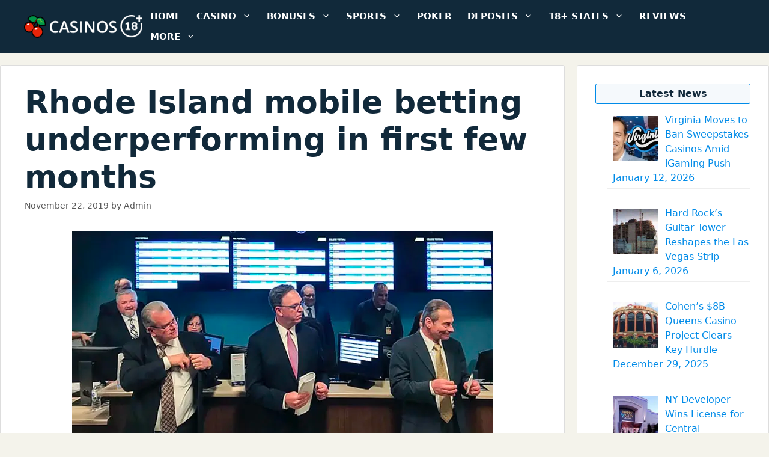

--- FILE ---
content_type: text/html; charset=UTF-8
request_url: https://www.casinos18.com/news/rhode-island-mobile-betting-underperforming-in-first-few-months/
body_size: 15709
content:
<!DOCTYPE html>
<html dir="ltr" lang="en-US">
<head>
	<meta charset="UTF-8">
	<title>RI mobile betting underperforming in first few months</title>

		<!-- All in One SEO Pro 4.9.3 - aioseo.com -->
	<meta name="description" content="A state with legalized sports betting, a mobile application, and inclusive gambling laws for players 18+, Rhode Island fails to meet revenue projections so far." />
	<meta name="robots" content="noimageindex, max-snippet:-1, max-video-preview:-1" />
	<meta name="author" content="Admin"/>
	<link rel="canonical" href="https://www.casinos18.com/news/rhode-island-mobile-betting-underperforming-in-first-few-months/" />
	<meta name="generator" content="All in One SEO Pro (AIOSEO) 4.9.3" />
		<script type="application/ld+json" class="aioseo-schema">
			{"@context":"https:\/\/schema.org","@graph":[{"@type":"Article","@id":"https:\/\/www.casinos18.com\/news\/rhode-island-mobile-betting-underperforming-in-first-few-months\/#article","name":"RI mobile betting underperforming in first few months","headline":"Rhode Island mobile betting underperforming in first few months","author":{"@id":"https:\/\/www.casinos18.com\/news\/author\/admin\/#author"},"publisher":{"@id":"https:\/\/www.casinos18.com\/#organization"},"image":{"@type":"ImageObject","url":"https:\/\/www.casinos18.com\/wp-content\/uploads\/2019\/11\/sportsbettors.jpg","width":700,"height":350,"caption":"rhode island sports betting application"},"datePublished":"2019-11-22T20:48:39+00:00","dateModified":"2024-11-04T15:51:59+00:00","inLanguage":"en-US","mainEntityOfPage":{"@id":"https:\/\/www.casinos18.com\/news\/rhode-island-mobile-betting-underperforming-in-first-few-months\/#webpage"},"isPartOf":{"@id":"https:\/\/www.casinos18.com\/news\/rhode-island-mobile-betting-underperforming-in-first-few-months\/#webpage"},"articleSection":"News, Casinos, Mobile Sports Gambling, Rhode Island"},{"@type":"BreadcrumbList","@id":"https:\/\/www.casinos18.com\/news\/rhode-island-mobile-betting-underperforming-in-first-few-months\/#breadcrumblist","itemListElement":[{"@type":"ListItem","@id":"https:\/\/www.casinos18.com#listItem","position":1,"name":"Home","item":"https:\/\/www.casinos18.com","nextItem":{"@type":"ListItem","@id":"https:\/\/www.casinos18.com\/news\/category\/news\/#listItem","name":"News"}},{"@type":"ListItem","@id":"https:\/\/www.casinos18.com\/news\/category\/news\/#listItem","position":2,"name":"News","item":"https:\/\/www.casinos18.com\/news\/category\/news\/","nextItem":{"@type":"ListItem","@id":"https:\/\/www.casinos18.com\/news\/rhode-island-mobile-betting-underperforming-in-first-few-months\/#listItem","name":"Rhode Island mobile betting underperforming in first few months"},"previousItem":{"@type":"ListItem","@id":"https:\/\/www.casinos18.com#listItem","name":"Home"}},{"@type":"ListItem","@id":"https:\/\/www.casinos18.com\/news\/rhode-island-mobile-betting-underperforming-in-first-few-months\/#listItem","position":3,"name":"Rhode Island mobile betting underperforming in first few months","previousItem":{"@type":"ListItem","@id":"https:\/\/www.casinos18.com\/news\/category\/news\/#listItem","name":"News"}}]},{"@type":"Organization","@id":"https:\/\/www.casinos18.com\/#organization","name":"Casinos18.com","description":"Legal Online Casinos For Ages 18+ And Up","url":"https:\/\/www.casinos18.com\/","logo":{"@type":"ImageObject","url":"https:\/\/www.casinos18.com\/wp-content\/uploads\/2019\/10\/logo-1.png","@id":"https:\/\/www.casinos18.com\/news\/rhode-island-mobile-betting-underperforming-in-first-few-months\/#organizationLogo","width":237,"height":45,"caption":"Logo"},"image":{"@id":"https:\/\/www.casinos18.com\/news\/rhode-island-mobile-betting-underperforming-in-first-few-months\/#organizationLogo"}},{"@type":"Person","@id":"https:\/\/www.casinos18.com\/news\/author\/admin\/#author","url":"https:\/\/www.casinos18.com\/news\/author\/admin\/","name":"Admin","image":{"@type":"ImageObject","@id":"https:\/\/www.casinos18.com\/news\/rhode-island-mobile-betting-underperforming-in-first-few-months\/#authorImage","url":"https:\/\/secure.gravatar.com\/avatar\/4b6ca0377855f945ad5ae8e2e7363dd94f77c14365c0b7ade508e45498b82be7?s=96&d=mm&r=g","width":96,"height":96,"caption":"Admin"}},{"@type":"WebPage","@id":"https:\/\/www.casinos18.com\/news\/rhode-island-mobile-betting-underperforming-in-first-few-months\/#webpage","url":"https:\/\/www.casinos18.com\/news\/rhode-island-mobile-betting-underperforming-in-first-few-months\/","name":"RI mobile betting underperforming in first few months","description":"A state with legalized sports betting, a mobile application, and inclusive gambling laws for players 18+, Rhode Island fails to meet revenue projections so far.","inLanguage":"en-US","isPartOf":{"@id":"https:\/\/www.casinos18.com\/#website"},"breadcrumb":{"@id":"https:\/\/www.casinos18.com\/news\/rhode-island-mobile-betting-underperforming-in-first-few-months\/#breadcrumblist"},"author":{"@id":"https:\/\/www.casinos18.com\/news\/author\/admin\/#author"},"creator":{"@id":"https:\/\/www.casinos18.com\/news\/author\/admin\/#author"},"image":{"@type":"ImageObject","url":"https:\/\/www.casinos18.com\/wp-content\/uploads\/2019\/11\/sportsbettors.jpg","@id":"https:\/\/www.casinos18.com\/news\/rhode-island-mobile-betting-underperforming-in-first-few-months\/#mainImage","width":700,"height":350,"caption":"rhode island sports betting application"},"primaryImageOfPage":{"@id":"https:\/\/www.casinos18.com\/news\/rhode-island-mobile-betting-underperforming-in-first-few-months\/#mainImage"},"datePublished":"2019-11-22T20:48:39+00:00","dateModified":"2024-11-04T15:51:59+00:00"},{"@type":"WebSite","@id":"https:\/\/www.casinos18.com\/#website","url":"https:\/\/www.casinos18.com\/","name":"Casinos18.com","alternateName":"Casinos 18","description":"Legal Online Casinos For Ages 18+ And Up","inLanguage":"en-US","publisher":{"@id":"https:\/\/www.casinos18.com\/#organization"}}]}
		</script>
		<!-- All in One SEO Pro -->

<meta name="viewport" content="width=device-width, initial-scale=1"><link rel="alternate" type="application/rss+xml" title="https://www.casinos18.com/ &raquo; Feed" href="https://www.casinos18.com/feed/" />
<link rel="alternate" type="application/rss+xml" title="https://www.casinos18.com/ &raquo; Comments Feed" href="https://www.casinos18.com/comments/feed/" />
<link rel="alternate" title="oEmbed (JSON)" type="application/json+oembed" href="https://www.casinos18.com/wp-json/oembed/1.0/embed?url=https%3A%2F%2Fwww.casinos18.com%2Fnews%2Frhode-island-mobile-betting-underperforming-in-first-few-months%2F" />
<link rel="alternate" title="oEmbed (XML)" type="text/xml+oembed" href="https://www.casinos18.com/wp-json/oembed/1.0/embed?url=https%3A%2F%2Fwww.casinos18.com%2Fnews%2Frhode-island-mobile-betting-underperforming-in-first-few-months%2F&#038;format=xml" />
<style id='wp-img-auto-sizes-contain-inline-css'>
img:is([sizes=auto i],[sizes^="auto," i]){contain-intrinsic-size:3000px 1500px}
/*# sourceURL=wp-img-auto-sizes-contain-inline-css */
</style>
<style id='wp-block-library-inline-css'>
:root{--wp-block-synced-color:#7a00df;--wp-block-synced-color--rgb:122,0,223;--wp-bound-block-color:var(--wp-block-synced-color);--wp-editor-canvas-background:#ddd;--wp-admin-theme-color:#007cba;--wp-admin-theme-color--rgb:0,124,186;--wp-admin-theme-color-darker-10:#006ba1;--wp-admin-theme-color-darker-10--rgb:0,107,160.5;--wp-admin-theme-color-darker-20:#005a87;--wp-admin-theme-color-darker-20--rgb:0,90,135;--wp-admin-border-width-focus:2px}@media (min-resolution:192dpi){:root{--wp-admin-border-width-focus:1.5px}}.wp-element-button{cursor:pointer}:root .has-very-light-gray-background-color{background-color:#eee}:root .has-very-dark-gray-background-color{background-color:#313131}:root .has-very-light-gray-color{color:#eee}:root .has-very-dark-gray-color{color:#313131}:root .has-vivid-green-cyan-to-vivid-cyan-blue-gradient-background{background:linear-gradient(135deg,#00d084,#0693e3)}:root .has-purple-crush-gradient-background{background:linear-gradient(135deg,#34e2e4,#4721fb 50%,#ab1dfe)}:root .has-hazy-dawn-gradient-background{background:linear-gradient(135deg,#faaca8,#dad0ec)}:root .has-subdued-olive-gradient-background{background:linear-gradient(135deg,#fafae1,#67a671)}:root .has-atomic-cream-gradient-background{background:linear-gradient(135deg,#fdd79a,#004a59)}:root .has-nightshade-gradient-background{background:linear-gradient(135deg,#330968,#31cdcf)}:root .has-midnight-gradient-background{background:linear-gradient(135deg,#020381,#2874fc)}:root{--wp--preset--font-size--normal:16px;--wp--preset--font-size--huge:42px}.has-regular-font-size{font-size:1em}.has-larger-font-size{font-size:2.625em}.has-normal-font-size{font-size:var(--wp--preset--font-size--normal)}.has-huge-font-size{font-size:var(--wp--preset--font-size--huge)}.has-text-align-center{text-align:center}.has-text-align-left{text-align:left}.has-text-align-right{text-align:right}.has-fit-text{white-space:nowrap!important}#end-resizable-editor-section{display:none}.aligncenter{clear:both}.items-justified-left{justify-content:flex-start}.items-justified-center{justify-content:center}.items-justified-right{justify-content:flex-end}.items-justified-space-between{justify-content:space-between}.screen-reader-text{border:0;clip-path:inset(50%);height:1px;margin:-1px;overflow:hidden;padding:0;position:absolute;width:1px;word-wrap:normal!important}.screen-reader-text:focus{background-color:#ddd;clip-path:none;color:#444;display:block;font-size:1em;height:auto;left:5px;line-height:normal;padding:15px 23px 14px;text-decoration:none;top:5px;width:auto;z-index:100000}html :where(.has-border-color){border-style:solid}html :where([style*=border-top-color]){border-top-style:solid}html :where([style*=border-right-color]){border-right-style:solid}html :where([style*=border-bottom-color]){border-bottom-style:solid}html :where([style*=border-left-color]){border-left-style:solid}html :where([style*=border-width]){border-style:solid}html :where([style*=border-top-width]){border-top-style:solid}html :where([style*=border-right-width]){border-right-style:solid}html :where([style*=border-bottom-width]){border-bottom-style:solid}html :where([style*=border-left-width]){border-left-style:solid}html :where(img[class*=wp-image-]){height:auto;max-width:100%}:where(figure){margin:0 0 1em}html :where(.is-position-sticky){--wp-admin--admin-bar--position-offset:var(--wp-admin--admin-bar--height,0px)}@media screen and (max-width:600px){html :where(.is-position-sticky){--wp-admin--admin-bar--position-offset:0px}}

/*# sourceURL=wp-block-library-inline-css */
</style><style id='global-styles-inline-css'>
:root{--wp--preset--aspect-ratio--square: 1;--wp--preset--aspect-ratio--4-3: 4/3;--wp--preset--aspect-ratio--3-4: 3/4;--wp--preset--aspect-ratio--3-2: 3/2;--wp--preset--aspect-ratio--2-3: 2/3;--wp--preset--aspect-ratio--16-9: 16/9;--wp--preset--aspect-ratio--9-16: 9/16;--wp--preset--color--black: #000000;--wp--preset--color--cyan-bluish-gray: #abb8c3;--wp--preset--color--white: #ffffff;--wp--preset--color--pale-pink: #f78da7;--wp--preset--color--vivid-red: #cf2e2e;--wp--preset--color--luminous-vivid-orange: #ff6900;--wp--preset--color--luminous-vivid-amber: #fcb900;--wp--preset--color--light-green-cyan: #7bdcb5;--wp--preset--color--vivid-green-cyan: #00d084;--wp--preset--color--pale-cyan-blue: #8ed1fc;--wp--preset--color--vivid-cyan-blue: #0693e3;--wp--preset--color--vivid-purple: #9b51e0;--wp--preset--color--contrast: var(--contrast);--wp--preset--color--contrast-2: var(--contrast-2);--wp--preset--color--contrast-3: var(--contrast-3);--wp--preset--color--base: var(--base);--wp--preset--color--base-2: var(--base-2);--wp--preset--color--base-3: var(--base-3);--wp--preset--color--accent: var(--accent);--wp--preset--gradient--vivid-cyan-blue-to-vivid-purple: linear-gradient(135deg,rgb(6,147,227) 0%,rgb(155,81,224) 100%);--wp--preset--gradient--light-green-cyan-to-vivid-green-cyan: linear-gradient(135deg,rgb(122,220,180) 0%,rgb(0,208,130) 100%);--wp--preset--gradient--luminous-vivid-amber-to-luminous-vivid-orange: linear-gradient(135deg,rgb(252,185,0) 0%,rgb(255,105,0) 100%);--wp--preset--gradient--luminous-vivid-orange-to-vivid-red: linear-gradient(135deg,rgb(255,105,0) 0%,rgb(207,46,46) 100%);--wp--preset--gradient--very-light-gray-to-cyan-bluish-gray: linear-gradient(135deg,rgb(238,238,238) 0%,rgb(169,184,195) 100%);--wp--preset--gradient--cool-to-warm-spectrum: linear-gradient(135deg,rgb(74,234,220) 0%,rgb(151,120,209) 20%,rgb(207,42,186) 40%,rgb(238,44,130) 60%,rgb(251,105,98) 80%,rgb(254,248,76) 100%);--wp--preset--gradient--blush-light-purple: linear-gradient(135deg,rgb(255,206,236) 0%,rgb(152,150,240) 100%);--wp--preset--gradient--blush-bordeaux: linear-gradient(135deg,rgb(254,205,165) 0%,rgb(254,45,45) 50%,rgb(107,0,62) 100%);--wp--preset--gradient--luminous-dusk: linear-gradient(135deg,rgb(255,203,112) 0%,rgb(199,81,192) 50%,rgb(65,88,208) 100%);--wp--preset--gradient--pale-ocean: linear-gradient(135deg,rgb(255,245,203) 0%,rgb(182,227,212) 50%,rgb(51,167,181) 100%);--wp--preset--gradient--electric-grass: linear-gradient(135deg,rgb(202,248,128) 0%,rgb(113,206,126) 100%);--wp--preset--gradient--midnight: linear-gradient(135deg,rgb(2,3,129) 0%,rgb(40,116,252) 100%);--wp--preset--font-size--small: 13px;--wp--preset--font-size--medium: 20px;--wp--preset--font-size--large: 36px;--wp--preset--font-size--x-large: 42px;--wp--preset--spacing--20: 0.44rem;--wp--preset--spacing--30: 0.67rem;--wp--preset--spacing--40: 1rem;--wp--preset--spacing--50: 1.5rem;--wp--preset--spacing--60: 2.25rem;--wp--preset--spacing--70: 3.38rem;--wp--preset--spacing--80: 5.06rem;--wp--preset--shadow--natural: 6px 6px 9px rgba(0, 0, 0, 0.2);--wp--preset--shadow--deep: 12px 12px 50px rgba(0, 0, 0, 0.4);--wp--preset--shadow--sharp: 6px 6px 0px rgba(0, 0, 0, 0.2);--wp--preset--shadow--outlined: 6px 6px 0px -3px rgb(255, 255, 255), 6px 6px rgb(0, 0, 0);--wp--preset--shadow--crisp: 6px 6px 0px rgb(0, 0, 0);}:where(.is-layout-flex){gap: 0.5em;}:where(.is-layout-grid){gap: 0.5em;}body .is-layout-flex{display: flex;}.is-layout-flex{flex-wrap: wrap;align-items: center;}.is-layout-flex > :is(*, div){margin: 0;}body .is-layout-grid{display: grid;}.is-layout-grid > :is(*, div){margin: 0;}:where(.wp-block-columns.is-layout-flex){gap: 2em;}:where(.wp-block-columns.is-layout-grid){gap: 2em;}:where(.wp-block-post-template.is-layout-flex){gap: 1.25em;}:where(.wp-block-post-template.is-layout-grid){gap: 1.25em;}.has-black-color{color: var(--wp--preset--color--black) !important;}.has-cyan-bluish-gray-color{color: var(--wp--preset--color--cyan-bluish-gray) !important;}.has-white-color{color: var(--wp--preset--color--white) !important;}.has-pale-pink-color{color: var(--wp--preset--color--pale-pink) !important;}.has-vivid-red-color{color: var(--wp--preset--color--vivid-red) !important;}.has-luminous-vivid-orange-color{color: var(--wp--preset--color--luminous-vivid-orange) !important;}.has-luminous-vivid-amber-color{color: var(--wp--preset--color--luminous-vivid-amber) !important;}.has-light-green-cyan-color{color: var(--wp--preset--color--light-green-cyan) !important;}.has-vivid-green-cyan-color{color: var(--wp--preset--color--vivid-green-cyan) !important;}.has-pale-cyan-blue-color{color: var(--wp--preset--color--pale-cyan-blue) !important;}.has-vivid-cyan-blue-color{color: var(--wp--preset--color--vivid-cyan-blue) !important;}.has-vivid-purple-color{color: var(--wp--preset--color--vivid-purple) !important;}.has-black-background-color{background-color: var(--wp--preset--color--black) !important;}.has-cyan-bluish-gray-background-color{background-color: var(--wp--preset--color--cyan-bluish-gray) !important;}.has-white-background-color{background-color: var(--wp--preset--color--white) !important;}.has-pale-pink-background-color{background-color: var(--wp--preset--color--pale-pink) !important;}.has-vivid-red-background-color{background-color: var(--wp--preset--color--vivid-red) !important;}.has-luminous-vivid-orange-background-color{background-color: var(--wp--preset--color--luminous-vivid-orange) !important;}.has-luminous-vivid-amber-background-color{background-color: var(--wp--preset--color--luminous-vivid-amber) !important;}.has-light-green-cyan-background-color{background-color: var(--wp--preset--color--light-green-cyan) !important;}.has-vivid-green-cyan-background-color{background-color: var(--wp--preset--color--vivid-green-cyan) !important;}.has-pale-cyan-blue-background-color{background-color: var(--wp--preset--color--pale-cyan-blue) !important;}.has-vivid-cyan-blue-background-color{background-color: var(--wp--preset--color--vivid-cyan-blue) !important;}.has-vivid-purple-background-color{background-color: var(--wp--preset--color--vivid-purple) !important;}.has-black-border-color{border-color: var(--wp--preset--color--black) !important;}.has-cyan-bluish-gray-border-color{border-color: var(--wp--preset--color--cyan-bluish-gray) !important;}.has-white-border-color{border-color: var(--wp--preset--color--white) !important;}.has-pale-pink-border-color{border-color: var(--wp--preset--color--pale-pink) !important;}.has-vivid-red-border-color{border-color: var(--wp--preset--color--vivid-red) !important;}.has-luminous-vivid-orange-border-color{border-color: var(--wp--preset--color--luminous-vivid-orange) !important;}.has-luminous-vivid-amber-border-color{border-color: var(--wp--preset--color--luminous-vivid-amber) !important;}.has-light-green-cyan-border-color{border-color: var(--wp--preset--color--light-green-cyan) !important;}.has-vivid-green-cyan-border-color{border-color: var(--wp--preset--color--vivid-green-cyan) !important;}.has-pale-cyan-blue-border-color{border-color: var(--wp--preset--color--pale-cyan-blue) !important;}.has-vivid-cyan-blue-border-color{border-color: var(--wp--preset--color--vivid-cyan-blue) !important;}.has-vivid-purple-border-color{border-color: var(--wp--preset--color--vivid-purple) !important;}.has-vivid-cyan-blue-to-vivid-purple-gradient-background{background: var(--wp--preset--gradient--vivid-cyan-blue-to-vivid-purple) !important;}.has-light-green-cyan-to-vivid-green-cyan-gradient-background{background: var(--wp--preset--gradient--light-green-cyan-to-vivid-green-cyan) !important;}.has-luminous-vivid-amber-to-luminous-vivid-orange-gradient-background{background: var(--wp--preset--gradient--luminous-vivid-amber-to-luminous-vivid-orange) !important;}.has-luminous-vivid-orange-to-vivid-red-gradient-background{background: var(--wp--preset--gradient--luminous-vivid-orange-to-vivid-red) !important;}.has-very-light-gray-to-cyan-bluish-gray-gradient-background{background: var(--wp--preset--gradient--very-light-gray-to-cyan-bluish-gray) !important;}.has-cool-to-warm-spectrum-gradient-background{background: var(--wp--preset--gradient--cool-to-warm-spectrum) !important;}.has-blush-light-purple-gradient-background{background: var(--wp--preset--gradient--blush-light-purple) !important;}.has-blush-bordeaux-gradient-background{background: var(--wp--preset--gradient--blush-bordeaux) !important;}.has-luminous-dusk-gradient-background{background: var(--wp--preset--gradient--luminous-dusk) !important;}.has-pale-ocean-gradient-background{background: var(--wp--preset--gradient--pale-ocean) !important;}.has-electric-grass-gradient-background{background: var(--wp--preset--gradient--electric-grass) !important;}.has-midnight-gradient-background{background: var(--wp--preset--gradient--midnight) !important;}.has-small-font-size{font-size: var(--wp--preset--font-size--small) !important;}.has-medium-font-size{font-size: var(--wp--preset--font-size--medium) !important;}.has-large-font-size{font-size: var(--wp--preset--font-size--large) !important;}.has-x-large-font-size{font-size: var(--wp--preset--font-size--x-large) !important;}
/*# sourceURL=global-styles-inline-css */
</style>

<style id='classic-theme-styles-inline-css'>
/*! This file is auto-generated */
.wp-block-button__link{color:#fff;background-color:#32373c;border-radius:9999px;box-shadow:none;text-decoration:none;padding:calc(.667em + 2px) calc(1.333em + 2px);font-size:1.125em}.wp-block-file__button{background:#32373c;color:#fff;text-decoration:none}
/*# sourceURL=/wp-includes/css/classic-themes.min.css */
</style>
<!-- <link rel='stylesheet' id='generate-style-css' href='https://www.casinos18.com/wp-content/themes/generatepress/assets/css/main.min.css?ver=3.6.1' media='all' /> -->
<link rel="stylesheet" type="text/css" href="//www.casinos18.com/wp-content/cache/wpfc-minified/8u5muwdq/9medj.css" media="all"/>
<style id='generate-style-inline-css'>
.is-right-sidebar{width:25%;}.is-left-sidebar{width:25%;}.site-content .content-area{width:75%;}@media (max-width: 1040px){.main-navigation .menu-toggle,.sidebar-nav-mobile:not(#sticky-placeholder){display:block;}.main-navigation ul,.gen-sidebar-nav,.main-navigation:not(.slideout-navigation):not(.toggled) .main-nav > ul,.has-inline-mobile-toggle #site-navigation .inside-navigation > *:not(.navigation-search):not(.main-nav){display:none;}.nav-align-right .inside-navigation,.nav-align-center .inside-navigation{justify-content:space-between;}.has-inline-mobile-toggle .mobile-menu-control-wrapper{display:flex;flex-wrap:wrap;}.has-inline-mobile-toggle .inside-header{flex-direction:row;text-align:left;flex-wrap:wrap;}.has-inline-mobile-toggle .header-widget,.has-inline-mobile-toggle #site-navigation{flex-basis:100%;}.nav-float-left .has-inline-mobile-toggle #site-navigation{order:10;}}
.dynamic-author-image-rounded{border-radius:100%;}.dynamic-featured-image, .dynamic-author-image{vertical-align:middle;}.one-container.blog .dynamic-content-template:not(:last-child), .one-container.archive .dynamic-content-template:not(:last-child){padding-bottom:0px;}.dynamic-entry-excerpt > p:last-child{margin-bottom:0px;}
/*# sourceURL=generate-style-inline-css */
</style>
<!-- <link rel='stylesheet' id='font-awesome-css' href='https://www.casinos18.com/wp-content/themes/generatepress/assets/css/components/font-awesome.min.css?ver=4.7' media='all' /> -->
<!-- <link rel='stylesheet' id='recent-posts-widget-with-thumbnails-public-style-css' href='https://www.casinos18.com/wp-content/plugins/recent-posts-widget-with-thumbnails/public.css?ver=7.1.1' media='all' /> -->
<!-- <link rel='stylesheet' id='tablepress-default-css' href='https://www.casinos18.com/wp-content/tablepress-combined.min.css?ver=25' media='all' /> -->
<!-- <link rel='stylesheet' id='generatepress-dynamic-css' href='https://www.casinos18.com/wp-content/uploads/generatepress/style.min.css?ver=1768405876' media='all' /> -->
<!-- <link rel='stylesheet' id='generate-child-css' href='https://www.casinos18.com/wp-content/themes/generatepress_child/style.css?ver=1571495422' media='all' /> -->
<!-- <link rel='stylesheet' id='generate-blog-images-css' href='https://www.casinos18.com/wp-content/plugins/gp-premium/blog/functions/css/featured-images.min.css?ver=2.5.5' media='all' /> -->
<!-- <link rel='stylesheet' id='generate-offside-css' href='https://www.casinos18.com/wp-content/plugins/gp-premium/menu-plus/functions/css/offside.min.css?ver=2.5.5' media='all' /> -->
<link rel="stylesheet" type="text/css" href="//www.casinos18.com/wp-content/cache/wpfc-minified/6nkp04kf/9mep3.css" media="all"/>
<style id='generate-offside-inline-css'>
:root{--gp-slideout-width:265px;}.slideout-navigation.main-navigation{background-color:#11293a;}.slideout-navigation.main-navigation .main-nav ul li a{color:#ffffff;}.slideout-navigation.main-navigation .main-nav ul li:not([class*="current-menu-"]):hover > a, .slideout-navigation.main-navigation .main-nav ul li:not([class*="current-menu-"]):focus > a, .slideout-navigation.main-navigation .main-nav ul li.sfHover:not([class*="current-menu-"]) > a{color:#cccccc;}.slideout-navigation.main-navigation .main-nav ul ul li:not([class*="current-menu-"]):hover > a, .slideout-navigation.main-navigation .main-nav ul ul li:not([class*="current-menu-"]):focus > a, .slideout-navigation.main-navigation .main-nav ul ul li.sfHover:not([class*="current-menu-"]) > a{color:#cccccc;}.slideout-navigation.main-navigation .main-nav ul li[class*="current-menu-"] > a{color:#ffffff;background-color:#008be8;}.slideout-navigation.main-navigation .main-nav ul ul li[class*="current-menu-"] > a{color:#ffffff;background-color:#008be8;}.slideout-navigation, .slideout-navigation a{color:#ffffff;}.slideout-navigation button.slideout-exit{color:#ffffff;padding-left:13px;padding-right:13px;}.slide-opened nav.toggled .menu-toggle:before{display:none;}@media (max-width: 1040px){.menu-bar-item.slideout-toggle{display:none;}}
/*# sourceURL=generate-offside-inline-css */
</style>
<!-- <link rel='stylesheet' id='generate-navigation-branding-css' href='https://www.casinos18.com/wp-content/plugins/gp-premium/menu-plus/functions/css/navigation-branding-flex.min.css?ver=2.5.5' media='all' /> -->
<link rel="stylesheet" type="text/css" href="//www.casinos18.com/wp-content/cache/wpfc-minified/6kjnsc0f/9medj.css" media="all"/>
<style id='generate-navigation-branding-inline-css'>
@media (max-width: 1040px){.site-header, #site-navigation, #sticky-navigation{display:none !important;opacity:0.0;}#mobile-header{display:block !important;width:100% !important;}#mobile-header .main-nav > ul{display:none;}#mobile-header.toggled .main-nav > ul, #mobile-header .menu-toggle, #mobile-header .mobile-bar-items{display:block;}#mobile-header .main-nav{-ms-flex:0 0 100%;flex:0 0 100%;-webkit-box-ordinal-group:5;-ms-flex-order:4;order:4;}}.main-navigation.has-branding.grid-container .navigation-branding, .main-navigation.has-branding:not(.grid-container) .inside-navigation:not(.grid-container) .navigation-branding{margin-left:10px;}.main-navigation .sticky-navigation-logo, .main-navigation.navigation-stick .site-logo:not(.mobile-header-logo){display:none;}.main-navigation.navigation-stick .sticky-navigation-logo{display:block;}.navigation-branding img, .site-logo.mobile-header-logo img{height:34px;width:auto;}.navigation-branding .main-title{line-height:34px;}@media (max-width: 1290px){#site-navigation .navigation-branding, #sticky-navigation .navigation-branding{margin-left:10px;}}@media (max-width: 1040px){.main-navigation.has-branding.nav-align-center .menu-bar-items, .main-navigation.has-sticky-branding.navigation-stick.nav-align-center .menu-bar-items{margin-left:auto;}.navigation-branding{margin-right:auto;margin-left:10px;}.navigation-branding .main-title, .mobile-header-navigation .site-logo{margin-left:10px;}}
/*# sourceURL=generate-navigation-branding-inline-css */
</style>
<script src='//www.casinos18.com/wp-content/cache/wpfc-minified/fgv6o9sl/9medj.js' type="text/javascript"></script>
<!-- <script src="https://www.casinos18.com/wp-includes/js/jquery/jquery.min.js?ver=3.7.1" id="jquery-core-js"></script> -->
<link rel="https://api.w.org/" href="https://www.casinos18.com/wp-json/" /><link rel="alternate" title="JSON" type="application/json" href="https://www.casinos18.com/wp-json/wp/v2/posts/3365" /><link rel="EditURI" type="application/rsd+xml" title="RSD" href="https://www.casinos18.com/xmlrpc.php?rsd" />

<link rel='shortlink' href='https://www.casinos18.com/?p=3365' />
<!-- Matomo -->
<script type="text/javascript">
  var _paq = window._paq = window._paq || [];
  /* tracker methods like "setCustomDimension" should be called before "trackPageView" */
  _paq.push(['trackPageView']);
  _paq.push(['enableLinkTracking']);
  (function() {
    var u="//casinos18.com/";
    _paq.push(["setTrackerUrl", u+"matomo.php"]);
    _paq.push(["setSiteId", "8no7v5b1n36z0xl"]);
    var d=document, g=d.createElement("script"), s=d.getElementsByTagName("script")[0];
    g.type="text/javascript"; g.async=true; g.defer=true; g.src=u+"matomo.php"; s.parentNode.insertBefore(g,s);
})();
</script>
<!-- End Matomo Code --><link rel="icon" href="https://www.casinos18.com/wp-content/uploads/2020/01/cropped-casinos18-favicon-32x32.png" sizes="32x32" />
<link rel="icon" href="https://www.casinos18.com/wp-content/uploads/2020/01/cropped-casinos18-favicon-192x192.png" sizes="192x192" />
<link rel="apple-touch-icon" href="https://www.casinos18.com/wp-content/uploads/2020/01/cropped-casinos18-favicon-180x180.png" />
<meta name="msapplication-TileImage" content="https://www.casinos18.com/wp-content/uploads/2020/01/cropped-casinos18-favicon-270x270.png" />
		<style id="wp-custom-css">
			.pad {
	padding: 10px;
}
.grow { transition: all .2s ease-in-out; }
.grow:hover { transform: scale(1.05); }

/*Sidebar*/

.sidebar .widget-title {
	background-color: #f5f9fc;
	font-weight: bold;
	font-size: 16px;
	border-radius: 0px;
	text-align: center;
	padding: 4px;
	border-radius: 3px;
	border: solid 1px #008be8
}
.inside-article h1 {

}
.inside-article h2 {
	background-color: #ffffff;
	border-top-width: 1px;
	border-bottom-width: 1px;
	border-top-style: solid;
	border-right-style: solid;
	border-bottom-style: solid;
	border-left-style: solid;
	border-top-color: #11293a;
	border-right-color: #11293a;
	border-bottom-color: #11293a;
	border-left-color: #11293a;
	border-right-width: 1px;
	border-left-width: 5px;
	padding: 6px;
	padding-left: 20px;
	margin-bottom: 30px;
	margin-top: 30px;
}
.blue {
	padding-top: 20px;
	font-size: 20px;
	background-color: #dddddd;
	color: #000;
	font-style: bold;
	font-size: 28px;
	margin-top: 20px !important;
	margin-bottom: 20px !important;
	text-align: center;
}
.grey {
	background-color: #f5f9fc;
	padding: 20px;
  margin-top: 20px;
	margin-bottom: 20px;
	border-radius: 5px;
	border: 3px solid #008be8;
}
.toprated{
	background-color: #ffffff;
	border-top-width: 1px;
	border-bottom-width: 1px;
	border-top-style: solid;
	border-right-style: solid;
	border-bottom-style: solid;
	border-left-style: solid;
	border-top-color: #11293a;
	border-right-color: #11293a;
	border-bottom-color: #11293a;
	border-left-color: #11293a;
	border-right-width: 1px;
	border-left-width: 5px;
	padding: 8px;
	text-indent: 10px;
	text-align: center;
	color: #b80015;
}
.widget ul {
	margin-top: -20px !important;
	margin-right: 0;
	margin-bottom: 0em;
	margin-left: 1.2em;
}
.widget ul li {
	list-style-type: square;
	color: #008be8;
	padding-left: 10px;
	padding-top: 5px;
	padding-bottom: 5px;
	border-bottom: solid 1px #eeeeee;
}
.widgetnolist ul {
	margin: 0 !important;
}
.widgetnolist ul li {
	list-style-type: none !important;
	color: #eee;
	padding-left: 0px !important;
}
.main-navigation ul ul{
padding-top: 15px
}
.main-navigation a {
	padding: 0px
}
.main-navigation .current-menu-item > a {
	border-radius: 3px !important;
}
.main-navigation .current-menu-parent > a {
	border-radius: 3px !important;
}
.inside-article {
	border: 1px solid #dddddd;
	border-radius: 3px;
}
.sidebar {
	border: 1px solid #dddddd;
	border-radius: 3px;
	margin-top: 20px !important;
	padding-top: 0px !important;
	background: #ffffff
}
/* Columns */
.column {
	float: left;
	width: 50%;
	padding: 5px;
	height: 200px;
	margin-bottom: 2px;
}
.column1 {
	float: left;
	width: 20%;
	margin-bottom: 0px;
}
.row:after {
	content: "";
	display: table;
	clear: both;
}
.boxed {
	background-color: #FFF;
	margin-right: auto;
	margin-left: auto;
	margin-top: 30px;
	margin-bottom: 30px;
	padding: 10px;
	border: 5px solid #000;
	box-shadow: 0 2px 4px 0 rgba(0,0,0,0.2), 0 2px 20px 0 rgba(0,0,0,0.19);
}

table {
	border-collapse: collapse;
	border-spacing: 0;
}

/* styles for comparison tables - add "comparison" as extra css class inside table at bottom without the quotes*/
.tablepress.comparison th {
	font-size: 16px !important;
	font-weight: bold !important;
	vertical-align: middle !important;
}

.tablepress.comparison .column-1 {
}

.tablepress.comparison tbody td:first-child {
	background-color: #11293A !important;
	color: #fff;
	padding: 10px;
	font-size: 16px;
	font-weight: bold;
	vertical-align: middle !important;
}

.tablepress.comparison .column-2 {
	font-size: 16px;
	font-weight: normal;
}

.tablepress.comparison .column-3 {
	font-size: 16px;
	font-weight: normal;
	vertical-align: middle;
}

.tablepress.comparison .odd td {
	background-color: #fff !important;
}

.tablepress.comparison .even td {
	background-color: #fff !important;
}

.vidpad {
	padding: 20px 0px 20px 0px;
}
.statemap {
	padding-top: 30px;
}
.box {
	border: 3px solid #0f2532;
	margin-bottom: 20px;
}
* {
	box-sizing: border-box;
}
.column {
	float: left;
	width: 50%;
	padding-right: 20px;
	height: 300%;
}
.row:after {
	content: "";
	display: table;
	clear: both;
}
@media screen and (max-width: 600px) {
.column {
	width: 100%;
}

.grey {
	background-color: #f5f9fc;
	padding: 20px;
  margin-top: 20px;
	margin-bottom: 20px;
	border-radius: 5px;
	border: 3px solid #008be8;
}
.mobile {
	width: 35%;
	height: 35%;
	float: right;
} 
hr {
	margin-top: 15px;
	margin-bottom: 15px;
}		</style>
		</head>

<body class="wp-singular post-template-default single single-post postid-3365 single-format-standard wp-custom-logo wp-embed-responsive wp-theme-generatepress wp-child-theme-generatepress_child post-image-below-header post-image-aligned-center slideout-enabled slideout-mobile sticky-menu-no-transition sticky-enabled mobile-sticky-menu mobile-header mobile-header-logo mobile-header-sticky right-sidebar nav-float-right separate-containers header-aligned-left dropdown-hover featured-image-active" itemtype="https://schema.org/Blog" itemscope>
	<a class="screen-reader-text skip-link" href="#content" title="Skip to content">Skip to content</a>		<header class="site-header has-inline-mobile-toggle" id="masthead" aria-label="Site"  itemtype="https://schema.org/WPHeader" itemscope>
			<div class="inside-header grid-container">
				<div class="site-logo">
					<a href="https://www.casinos18.com/" rel="home">
						<img  class="header-image is-logo-image" alt="https://www.casinos18.com/" src="https://www.casinos18.com/wp-content/uploads/2019/10/cropped-logo-1.png" srcset="https://www.casinos18.com/wp-content/uploads/2019/10/cropped-logo-1.png 1x, https://www.casinos18.com/wp-content/uploads/2019/10/cropped-logo-1.png 2x" width="237" height="45" />
					</a>
				</div>	<nav class="main-navigation mobile-menu-control-wrapper" id="mobile-menu-control-wrapper" aria-label="Mobile Toggle">
				<button data-nav="site-navigation" class="menu-toggle" aria-controls="generate-slideout-menu" aria-expanded="false">
			<span class="gp-icon icon-menu-bars"><svg viewBox="0 0 512 512" aria-hidden="true" xmlns="http://www.w3.org/2000/svg" width="1em" height="1em"><path d="M0 96c0-13.255 10.745-24 24-24h464c13.255 0 24 10.745 24 24s-10.745 24-24 24H24c-13.255 0-24-10.745-24-24zm0 160c0-13.255 10.745-24 24-24h464c13.255 0 24 10.745 24 24s-10.745 24-24 24H24c-13.255 0-24-10.745-24-24zm0 160c0-13.255 10.745-24 24-24h464c13.255 0 24 10.745 24 24s-10.745 24-24 24H24c-13.255 0-24-10.745-24-24z" /></svg><svg viewBox="0 0 512 512" aria-hidden="true" xmlns="http://www.w3.org/2000/svg" width="1em" height="1em"><path d="M71.029 71.029c9.373-9.372 24.569-9.372 33.942 0L256 222.059l151.029-151.03c9.373-9.372 24.569-9.372 33.942 0 9.372 9.373 9.372 24.569 0 33.942L289.941 256l151.03 151.029c9.372 9.373 9.372 24.569 0 33.942-9.373 9.372-24.569 9.372-33.942 0L256 289.941l-151.029 151.03c-9.373 9.372-24.569 9.372-33.942 0-9.372-9.373-9.372-24.569 0-33.942L222.059 256 71.029 104.971c-9.372-9.373-9.372-24.569 0-33.942z" /></svg></span><span class="screen-reader-text">Menu</span>		</button>
	</nav>
			<nav class="auto-hide-sticky has-sticky-branding main-navigation sub-menu-right" id="site-navigation" aria-label="Primary"  itemtype="https://schema.org/SiteNavigationElement" itemscope>
			<div class="inside-navigation grid-container">
				<div class="navigation-branding"><div class="sticky-navigation-logo">
					<a href="https://www.casinos18.com/" title="https://www.casinos18.com/" rel="home">
						<img src="https://www.casinos18.com/wp-content/uploads/2019/10/logo-1.png" class="is-logo-image" alt="https://www.casinos18.com/" width="237" height="45" />
					</a>
				</div></div>				<button class="menu-toggle" aria-controls="generate-slideout-menu" aria-expanded="false">
					<span class="gp-icon icon-menu-bars"><svg viewBox="0 0 512 512" aria-hidden="true" xmlns="http://www.w3.org/2000/svg" width="1em" height="1em"><path d="M0 96c0-13.255 10.745-24 24-24h464c13.255 0 24 10.745 24 24s-10.745 24-24 24H24c-13.255 0-24-10.745-24-24zm0 160c0-13.255 10.745-24 24-24h464c13.255 0 24 10.745 24 24s-10.745 24-24 24H24c-13.255 0-24-10.745-24-24zm0 160c0-13.255 10.745-24 24-24h464c13.255 0 24 10.745 24 24s-10.745 24-24 24H24c-13.255 0-24-10.745-24-24z" /></svg><svg viewBox="0 0 512 512" aria-hidden="true" xmlns="http://www.w3.org/2000/svg" width="1em" height="1em"><path d="M71.029 71.029c9.373-9.372 24.569-9.372 33.942 0L256 222.059l151.029-151.03c9.373-9.372 24.569-9.372 33.942 0 9.372 9.373 9.372 24.569 0 33.942L289.941 256l151.03 151.029c9.372 9.373 9.372 24.569 0 33.942-9.373 9.372-24.569 9.372-33.942 0L256 289.941l-151.029 151.03c-9.373 9.372-24.569 9.372-33.942 0-9.372-9.373-9.372-24.569 0-33.942L222.059 256 71.029 104.971c-9.372-9.373-9.372-24.569 0-33.942z" /></svg></span><span class="screen-reader-text">Menu</span>				</button>
				<div id="primary-menu" class="main-nav"><ul id="menu-header" class=" menu sf-menu"><li id="menu-item-28" class="menu-item menu-item-type-post_type menu-item-object-page menu-item-home menu-item-28"><a href="https://www.casinos18.com/">Home</a></li>
<li id="menu-item-1201" class="menu-item menu-item-type-custom menu-item-object-custom menu-item-has-children menu-item-1201"><a href="#">Casino<span role="presentation" class="dropdown-menu-toggle"><span class="gp-icon icon-arrow"><svg viewBox="0 0 330 512" aria-hidden="true" xmlns="http://www.w3.org/2000/svg" width="1em" height="1em"><path d="M305.913 197.085c0 2.266-1.133 4.815-2.833 6.514L171.087 335.593c-1.7 1.7-4.249 2.832-6.515 2.832s-4.815-1.133-6.515-2.832L26.064 203.599c-1.7-1.7-2.832-4.248-2.832-6.514s1.132-4.816 2.832-6.515l14.162-14.163c1.7-1.699 3.966-2.832 6.515-2.832 2.266 0 4.815 1.133 6.515 2.832l111.316 111.317 111.316-111.317c1.7-1.699 4.249-2.832 6.515-2.832s4.815 1.133 6.515 2.832l14.162 14.163c1.7 1.7 2.833 4.249 2.833 6.515z" /></svg></span></span></a>
<ul class="sub-menu">
	<li id="menu-item-3542" class="menu-item menu-item-type-post_type menu-item-object-page menu-item-has-children menu-item-3542"><a href="https://www.casinos18.com/mobile/">Casino Apps<span role="presentation" class="dropdown-menu-toggle"><span class="gp-icon icon-arrow-right"><svg viewBox="0 0 192 512" aria-hidden="true" xmlns="http://www.w3.org/2000/svg" width="1em" height="1em" fill-rule="evenodd" clip-rule="evenodd" stroke-linejoin="round" stroke-miterlimit="1.414"><path d="M178.425 256.001c0 2.266-1.133 4.815-2.832 6.515L43.599 394.509c-1.7 1.7-4.248 2.833-6.514 2.833s-4.816-1.133-6.515-2.833l-14.163-14.162c-1.699-1.7-2.832-3.966-2.832-6.515 0-2.266 1.133-4.815 2.832-6.515l111.317-111.316L16.407 144.685c-1.699-1.7-2.832-4.249-2.832-6.515s1.133-4.815 2.832-6.515l14.163-14.162c1.7-1.7 4.249-2.833 6.515-2.833s4.815 1.133 6.514 2.833l131.994 131.993c1.7 1.7 2.832 4.249 2.832 6.515z" fill-rule="nonzero" /></svg></span></span></a>
	<ul class="sub-menu">
		<li id="menu-item-5997" class="menu-item menu-item-type-post_type menu-item-object-page menu-item-5997"><a href="https://www.casinos18.com/mobile/android/">Android</a></li>
		<li id="menu-item-5271" class="menu-item menu-item-type-post_type menu-item-object-page menu-item-5271"><a href="https://www.casinos18.com/mobile/iphone/">iPhone</a></li>
		<li id="menu-item-6188" class="menu-item menu-item-type-post_type menu-item-object-page menu-item-6188"><a href="https://www.casinos18.com/mobile/ipad/">iPad</a></li>
		<li id="menu-item-6543" class="menu-item menu-item-type-post_type menu-item-object-page menu-item-6543"><a href="https://www.casinos18.com/mobile/blackjack/">Blackjack Apps</a></li>
		<li id="menu-item-6550" class="menu-item menu-item-type-post_type menu-item-object-page menu-item-6550"><a href="https://www.casinos18.com/mobile/slots/">Slots Apps</a></li>
		<li id="menu-item-6569" class="menu-item menu-item-type-post_type menu-item-object-page menu-item-6569"><a href="https://www.casinos18.com/mobile/roulette/">Roulette Apps</a></li>
	</ul>
</li>
	<li id="menu-item-4392" class="menu-item menu-item-type-post_type menu-item-object-page menu-item-4392"><a href="https://www.casinos18.com/most-trusted/">Most Trusted Online Casinos</a></li>
	<li id="menu-item-2891" class="menu-item menu-item-type-post_type menu-item-object-page menu-item-2891"><a href="https://www.casinos18.com/baccarat/">Baccarat</a></li>
	<li id="menu-item-1191" class="menu-item menu-item-type-post_type menu-item-object-page menu-item-1191"><a href="https://www.casinos18.com/blackjack/">Blackjack</a></li>
	<li id="menu-item-3403" class="menu-item menu-item-type-post_type menu-item-object-page menu-item-3403"><a href="https://www.casinos18.com/keno/">Keno</a></li>
	<li id="menu-item-1261" class="menu-item menu-item-type-post_type menu-item-object-page menu-item-has-children menu-item-1261"><a href="https://www.casinos18.com/live-dealer/">Live Dealer<span role="presentation" class="dropdown-menu-toggle"><span class="gp-icon icon-arrow-right"><svg viewBox="0 0 192 512" aria-hidden="true" xmlns="http://www.w3.org/2000/svg" width="1em" height="1em" fill-rule="evenodd" clip-rule="evenodd" stroke-linejoin="round" stroke-miterlimit="1.414"><path d="M178.425 256.001c0 2.266-1.133 4.815-2.832 6.515L43.599 394.509c-1.7 1.7-4.248 2.833-6.514 2.833s-4.816-1.133-6.515-2.833l-14.163-14.162c-1.699-1.7-2.832-3.966-2.832-6.515 0-2.266 1.133-4.815 2.832-6.515l111.317-111.316L16.407 144.685c-1.699-1.7-2.832-4.249-2.832-6.515s1.133-4.815 2.832-6.515l14.163-14.162c1.7-1.7 4.249-2.833 6.515-2.833s4.815 1.133 6.514 2.833l131.994 131.993c1.7 1.7 2.832 4.249 2.832 6.515z" fill-rule="nonzero" /></svg></span></span></a>
	<ul class="sub-menu">
		<li id="menu-item-4638" class="menu-item menu-item-type-post_type menu-item-object-page menu-item-4638"><a href="https://www.casinos18.com/live-dealer/baccarat/">Live Dealer Baccarat</a></li>
		<li id="menu-item-4438" class="menu-item menu-item-type-post_type menu-item-object-page menu-item-4438"><a href="https://www.casinos18.com/live-dealer/blackjack/">Live Dealer Blackjack</a></li>
		<li id="menu-item-10662" class="menu-item menu-item-type-post_type menu-item-object-page menu-item-10662"><a href="https://www.casinos18.com/live-dealer/lottery/">Live Lottery Ball Games</a></li>
		<li id="menu-item-10768" class="menu-item menu-item-type-post_type menu-item-object-page menu-item-10768"><a href="https://www.casinos18.com/live-dealer/poker/">Live Dealer Poker</a></li>
		<li id="menu-item-4567" class="menu-item menu-item-type-post_type menu-item-object-page menu-item-4567"><a href="https://www.casinos18.com/live-dealer/roulette/">Live Dealer Roulette</a></li>
		<li id="menu-item-6011" class="menu-item menu-item-type-post_type menu-item-object-page menu-item-6011"><a href="https://www.casinos18.com/live-dealer/super6/">Live Dealer Super 6</a></li>
	</ul>
</li>
	<li id="menu-item-11028" class="menu-item menu-item-type-post_type menu-item-object-page menu-item-11028"><a href="https://www.casinos18.com/lottery/">Lottery Casino</a></li>
	<li id="menu-item-1218" class="menu-item menu-item-type-post_type menu-item-object-page menu-item-1218"><a href="https://www.casinos18.com/roulette/">Roulette</a></li>
	<li id="menu-item-1197" class="menu-item menu-item-type-post_type menu-item-object-page menu-item-has-children menu-item-1197"><a href="https://www.casinos18.com/slots/">Slots<span role="presentation" class="dropdown-menu-toggle"><span class="gp-icon icon-arrow-right"><svg viewBox="0 0 192 512" aria-hidden="true" xmlns="http://www.w3.org/2000/svg" width="1em" height="1em" fill-rule="evenodd" clip-rule="evenodd" stroke-linejoin="round" stroke-miterlimit="1.414"><path d="M178.425 256.001c0 2.266-1.133 4.815-2.832 6.515L43.599 394.509c-1.7 1.7-4.248 2.833-6.514 2.833s-4.816-1.133-6.515-2.833l-14.163-14.162c-1.699-1.7-2.832-3.966-2.832-6.515 0-2.266 1.133-4.815 2.832-6.515l111.317-111.316L16.407 144.685c-1.699-1.7-2.832-4.249-2.832-6.515s1.133-4.815 2.832-6.515l14.163-14.162c1.7-1.7 4.249-2.833 6.515-2.833s4.815 1.133 6.514 2.833l131.994 131.993c1.7 1.7 2.832 4.249 2.832 6.515z" fill-rule="nonzero" /></svg></span></span></a>
	<ul class="sub-menu">
		<li id="menu-item-11009" class="menu-item menu-item-type-post_type menu-item-object-page menu-item-11009"><a href="https://www.casinos18.com/hot-drop-jackpot/">Hot Drop Jackpots</a></li>
		<li id="menu-item-8770" class="menu-item menu-item-type-post_type menu-item-object-page menu-item-8770"><a href="https://www.casinos18.com/progressive-jackpots/">Progressive Jackpots</a></li>
	</ul>
</li>
	<li id="menu-item-4965" class="menu-item menu-item-type-post_type menu-item-object-page menu-item-4965"><a href="https://www.casinos18.com/video-poker/">Video Poker</a></li>
	<li id="menu-item-10972" class="menu-item menu-item-type-post_type menu-item-object-page menu-item-10972"><a href="https://www.casinos18.com/virtual-esports/">Virtual eSports</a></li>
</ul>
</li>
<li id="menu-item-8635" class="menu-item menu-item-type-post_type menu-item-object-page menu-item-has-children menu-item-8635"><a href="https://www.casinos18.com/bonuses/">Bonuses<span role="presentation" class="dropdown-menu-toggle"><span class="gp-icon icon-arrow"><svg viewBox="0 0 330 512" aria-hidden="true" xmlns="http://www.w3.org/2000/svg" width="1em" height="1em"><path d="M305.913 197.085c0 2.266-1.133 4.815-2.833 6.514L171.087 335.593c-1.7 1.7-4.249 2.832-6.515 2.832s-4.815-1.133-6.515-2.832L26.064 203.599c-1.7-1.7-2.832-4.248-2.832-6.514s1.132-4.816 2.832-6.515l14.162-14.163c1.7-1.699 3.966-2.832 6.515-2.832 2.266 0 4.815 1.133 6.515 2.832l111.316 111.317 111.316-111.317c1.7-1.699 4.249-2.832 6.515-2.832s4.815 1.133 6.515 2.832l14.162 14.163c1.7 1.7 2.833 4.249 2.833 6.515z" /></svg></span></span></a>
<ul class="sub-menu">
	<li id="menu-item-8684" class="menu-item menu-item-type-post_type menu-item-object-page menu-item-8684"><a href="https://www.casinos18.com/bonuses/bovada/">Bovada Bonus Codes</a></li>
	<li id="menu-item-9245" class="menu-item menu-item-type-post_type menu-item-object-page menu-item-9245"><a href="https://www.casinos18.com/bonuses/cafe-casino/">Café Casino Bonus Codes</a></li>
	<li id="menu-item-9275" class="menu-item menu-item-type-post_type menu-item-object-page menu-item-9275"><a href="https://www.casinos18.com/bonuses/ignition-casino/">Ignition Bonus Codes</a></li>
	<li id="menu-item-9240" class="menu-item menu-item-type-post_type menu-item-object-page menu-item-9240"><a href="https://www.casinos18.com/bonuses/slotslv/">Slots LV Bonus Codes</a></li>
	<li id="menu-item-11085" class="menu-item menu-item-type-post_type menu-item-object-page menu-item-11085"><a href="https://www.casinos18.com/bonuses/rollover-tracking/">Tracking Casino Bonus Playthrough Terms</a></li>
</ul>
</li>
<li id="menu-item-1283" class="menu-item menu-item-type-post_type menu-item-object-page menu-item-has-children menu-item-1283"><a href="https://www.casinos18.com/sportsbooks/">Sports<span role="presentation" class="dropdown-menu-toggle"><span class="gp-icon icon-arrow"><svg viewBox="0 0 330 512" aria-hidden="true" xmlns="http://www.w3.org/2000/svg" width="1em" height="1em"><path d="M305.913 197.085c0 2.266-1.133 4.815-2.833 6.514L171.087 335.593c-1.7 1.7-4.249 2.832-6.515 2.832s-4.815-1.133-6.515-2.832L26.064 203.599c-1.7-1.7-2.832-4.248-2.832-6.514s1.132-4.816 2.832-6.515l14.162-14.163c1.7-1.699 3.966-2.832 6.515-2.832 2.266 0 4.815 1.133 6.515 2.832l111.316 111.317 111.316-111.317c1.7-1.699 4.249-2.832 6.515-2.832s4.815 1.133 6.515 2.832l14.162 14.163c1.7 1.7 2.833 4.249 2.833 6.515z" /></svg></span></span></a>
<ul class="sub-menu">
	<li id="menu-item-9502" class="menu-item menu-item-type-post_type menu-item-object-page menu-item-9502"><a href="https://www.casinos18.com/entertainment/">Entertainment</a></li>
	<li id="menu-item-10554" class="menu-item menu-item-type-post_type menu-item-object-page menu-item-10554"><a href="https://www.casinos18.com/entertainment/celebrity/">Celebrity Betting</a></li>
	<li id="menu-item-3977" class="menu-item menu-item-type-post_type menu-item-object-page menu-item-3977"><a href="https://www.casinos18.com/esports/">eSports</a></li>
	<li id="menu-item-11012" class="menu-item menu-item-type-post_type menu-item-object-page menu-item-11012"><a href="https://www.casinos18.com/virtual-esports/">Virtual eSports</a></li>
	<li id="menu-item-4037" class="menu-item menu-item-type-post_type menu-item-object-page menu-item-4037"><a href="https://www.casinos18.com/virtual-sports/">Virtual Sports</a></li>
	<li id="menu-item-4076" class="menu-item menu-item-type-post_type menu-item-object-page menu-item-4076"><a href="https://www.casinos18.com/sports-sims/">Game Simulations</a></li>
</ul>
</li>
<li id="menu-item-1277" class="menu-item menu-item-type-post_type menu-item-object-page menu-item-1277"><a href="https://www.casinos18.com/poker/">Poker</a></li>
<li id="menu-item-2661" class="menu-item menu-item-type-post_type menu-item-object-page menu-item-has-children menu-item-2661"><a href="https://www.casinos18.com/banking/">Deposits<span role="presentation" class="dropdown-menu-toggle"><span class="gp-icon icon-arrow"><svg viewBox="0 0 330 512" aria-hidden="true" xmlns="http://www.w3.org/2000/svg" width="1em" height="1em"><path d="M305.913 197.085c0 2.266-1.133 4.815-2.833 6.514L171.087 335.593c-1.7 1.7-4.249 2.832-6.515 2.832s-4.815-1.133-6.515-2.832L26.064 203.599c-1.7-1.7-2.832-4.248-2.832-6.514s1.132-4.816 2.832-6.515l14.162-14.163c1.7-1.699 3.966-2.832 6.515-2.832 2.266 0 4.815 1.133 6.515 2.832l111.316 111.317 111.316-111.317c1.7-1.699 4.249-2.832 6.515-2.832s4.815 1.133 6.515 2.832l14.162 14.163c1.7 1.7 2.833 4.249 2.833 6.515z" /></svg></span></span></a>
<ul class="sub-menu">
	<li id="menu-item-2680" class="menu-item menu-item-type-post_type menu-item-object-page menu-item-2680"><a href="https://www.casinos18.com/banking/fast-payouts/">Fastest Paying Casinos</a></li>
	<li id="menu-item-6308" class="menu-item menu-item-type-custom menu-item-object-custom menu-item-has-children menu-item-6308"><a href="#">Crypto Banking<span role="presentation" class="dropdown-menu-toggle"><span class="gp-icon icon-arrow-right"><svg viewBox="0 0 192 512" aria-hidden="true" xmlns="http://www.w3.org/2000/svg" width="1em" height="1em" fill-rule="evenodd" clip-rule="evenodd" stroke-linejoin="round" stroke-miterlimit="1.414"><path d="M178.425 256.001c0 2.266-1.133 4.815-2.832 6.515L43.599 394.509c-1.7 1.7-4.248 2.833-6.514 2.833s-4.816-1.133-6.515-2.833l-14.163-14.162c-1.699-1.7-2.832-3.966-2.832-6.515 0-2.266 1.133-4.815 2.832-6.515l111.317-111.316L16.407 144.685c-1.699-1.7-2.832-4.249-2.832-6.515s1.133-4.815 2.832-6.515l14.163-14.162c1.7-1.7 4.249-2.833 6.515-2.833s4.815 1.133 6.514 2.833l131.994 131.993c1.7 1.7 2.832 4.249 2.832 6.515z" fill-rule="nonzero" /></svg></span></span></a>
	<ul class="sub-menu">
		<li id="menu-item-2662" class="menu-item menu-item-type-post_type menu-item-object-page menu-item-2662"><a href="https://www.casinos18.com/banking/bitcoin/">Bitcoin</a></li>
		<li id="menu-item-2960" class="menu-item menu-item-type-post_type menu-item-object-page menu-item-2960"><a href="https://www.casinos18.com/banking/bitcoin-cash/">Bitcoin Cash</a></li>
		<li id="menu-item-5867" class="menu-item menu-item-type-post_type menu-item-object-page menu-item-5867"><a href="https://www.casinos18.com/banking/cardano/">Cardano</a></li>
		<li id="menu-item-5772" class="menu-item menu-item-type-post_type menu-item-object-page menu-item-5772"><a href="https://www.casinos18.com/banking/dogecoin/">Dogecoin</a></li>
		<li id="menu-item-5477" class="menu-item menu-item-type-post_type menu-item-object-page menu-item-5477"><a href="https://www.casinos18.com/banking/ethereum/">Ethereum</a></li>
		<li id="menu-item-5572" class="menu-item menu-item-type-post_type menu-item-object-page menu-item-5572"><a href="https://www.casinos18.com/banking/litecoin/">Litecoin</a></li>
		<li id="menu-item-6088" class="menu-item menu-item-type-post_type menu-item-object-page menu-item-6088"><a href="https://www.casinos18.com/banking/solana/">Solana</a></li>
		<li id="menu-item-7359" class="menu-item menu-item-type-post_type menu-item-object-page menu-item-7359"><a href="https://www.casinos18.com/banking/tron/">TRON</a></li>
		<li id="menu-item-10884" class="menu-item menu-item-type-post_type menu-item-object-page menu-item-10884"><a href="https://www.casinos18.com/banking/trump-coin/">Trump Coin</a></li>
	</ul>
</li>
	<li id="menu-item-6309" class="menu-item menu-item-type-custom menu-item-object-custom menu-item-has-children menu-item-6309"><a href="#">P2P Banking<span role="presentation" class="dropdown-menu-toggle"><span class="gp-icon icon-arrow-right"><svg viewBox="0 0 192 512" aria-hidden="true" xmlns="http://www.w3.org/2000/svg" width="1em" height="1em" fill-rule="evenodd" clip-rule="evenodd" stroke-linejoin="round" stroke-miterlimit="1.414"><path d="M178.425 256.001c0 2.266-1.133 4.815-2.832 6.515L43.599 394.509c-1.7 1.7-4.248 2.833-6.514 2.833s-4.816-1.133-6.515-2.833l-14.163-14.162c-1.699-1.7-2.832-3.966-2.832-6.515 0-2.266 1.133-4.815 2.832-6.515l111.317-111.316L16.407 144.685c-1.699-1.7-2.832-4.249-2.832-6.515s1.133-4.815 2.832-6.515l14.163-14.162c1.7-1.7 4.249-2.833 6.515-2.833s4.815 1.133 6.514 2.833l131.994 131.993c1.7 1.7 2.832 4.249 2.832 6.515z" fill-rule="nonzero" /></svg></span></span></a>
	<ul class="sub-menu">
		<li id="menu-item-6043" class="menu-item menu-item-type-post_type menu-item-object-page menu-item-6043"><a href="https://www.casinos18.com/banking/apple-pay/">Apple Pay</a></li>
		<li id="menu-item-6122" class="menu-item menu-item-type-post_type menu-item-object-page menu-item-6122"><a href="https://www.casinos18.com/banking/cash-app/">Cash App</a></li>
		<li id="menu-item-6307" class="menu-item menu-item-type-post_type menu-item-object-page menu-item-6307"><a href="https://www.casinos18.com/banking/google-pay/">Google Pay</a></li>
		<li id="menu-item-5168" class="menu-item menu-item-type-post_type menu-item-object-page menu-item-5168"><a href="https://www.casinos18.com/banking/paypal/">PayPal</a></li>
		<li id="menu-item-5187" class="menu-item menu-item-type-post_type menu-item-object-page menu-item-5187"><a href="https://www.casinos18.com/banking/vouchers/">Voucher Deposits</a></li>
	</ul>
</li>
	<li id="menu-item-6310" class="menu-item menu-item-type-custom menu-item-object-custom menu-item-has-children menu-item-6310"><a href="#">Traditional Banking<span role="presentation" class="dropdown-menu-toggle"><span class="gp-icon icon-arrow-right"><svg viewBox="0 0 192 512" aria-hidden="true" xmlns="http://www.w3.org/2000/svg" width="1em" height="1em" fill-rule="evenodd" clip-rule="evenodd" stroke-linejoin="round" stroke-miterlimit="1.414"><path d="M178.425 256.001c0 2.266-1.133 4.815-2.832 6.515L43.599 394.509c-1.7 1.7-4.248 2.833-6.514 2.833s-4.816-1.133-6.515-2.833l-14.163-14.162c-1.699-1.7-2.832-3.966-2.832-6.515 0-2.266 1.133-4.815 2.832-6.515l111.317-111.316L16.407 144.685c-1.699-1.7-2.832-4.249-2.832-6.515s1.133-4.815 2.832-6.515l14.163-14.162c1.7-1.7 4.249-2.833 6.515-2.833s4.815 1.133 6.514 2.833l131.994 131.993c1.7 1.7 2.832 4.249 2.832 6.515z" fill-rule="nonzero" /></svg></span></span></a>
	<ul class="sub-menu">
		<li id="menu-item-8548" class="menu-item menu-item-type-post_type menu-item-object-page menu-item-8548"><a href="https://www.casinos18.com/banking/american-express/">American Express</a></li>
		<li id="menu-item-5039" class="menu-item menu-item-type-post_type menu-item-object-page menu-item-5039"><a href="https://www.casinos18.com/banking/mastercard/">Mastercard</a></li>
		<li id="menu-item-4940" class="menu-item menu-item-type-post_type menu-item-object-page menu-item-4940"><a href="https://www.casinos18.com/banking/visa/">Visa</a></li>
	</ul>
</li>
	<li id="menu-item-6311" class="menu-item menu-item-type-custom menu-item-object-custom menu-item-has-children menu-item-6311"><a href="#">Third Party Banking<span role="presentation" class="dropdown-menu-toggle"><span class="gp-icon icon-arrow-right"><svg viewBox="0 0 192 512" aria-hidden="true" xmlns="http://www.w3.org/2000/svg" width="1em" height="1em" fill-rule="evenodd" clip-rule="evenodd" stroke-linejoin="round" stroke-miterlimit="1.414"><path d="M178.425 256.001c0 2.266-1.133 4.815-2.832 6.515L43.599 394.509c-1.7 1.7-4.248 2.833-6.514 2.833s-4.816-1.133-6.515-2.833l-14.163-14.162c-1.699-1.7-2.832-3.966-2.832-6.515 0-2.266 1.133-4.815 2.832-6.515l111.317-111.316L16.407 144.685c-1.699-1.7-2.832-4.249-2.832-6.515s1.133-4.815 2.832-6.515l14.163-14.162c1.7-1.7 4.249-2.833 6.515-2.833s4.815 1.133 6.514 2.833l131.994 131.993c1.7 1.7 2.832 4.249 2.832 6.515z" fill-rule="nonzero" /></svg></span></span></a>
	<ul class="sub-menu">
		<li id="menu-item-5686" class="menu-item menu-item-type-post_type menu-item-object-page menu-item-5686"><a href="https://www.casinos18.com/banking/matchpay/">MatchPay</a></li>
		<li id="menu-item-3034" class="menu-item menu-item-type-post_type menu-item-object-page menu-item-3034"><a href="https://www.casinos18.com/banking/zelle/">Zelle</a></li>
	</ul>
</li>
</ul>
</li>
<li id="menu-item-218" class="menu-item menu-item-type-post_type menu-item-object-page menu-item-has-children menu-item-218"><a href="https://www.casinos18.com/states/">18+ States<span role="presentation" class="dropdown-menu-toggle"><span class="gp-icon icon-arrow"><svg viewBox="0 0 330 512" aria-hidden="true" xmlns="http://www.w3.org/2000/svg" width="1em" height="1em"><path d="M305.913 197.085c0 2.266-1.133 4.815-2.833 6.514L171.087 335.593c-1.7 1.7-4.249 2.832-6.515 2.832s-4.815-1.133-6.515-2.832L26.064 203.599c-1.7-1.7-2.832-4.248-2.832-6.514s1.132-4.816 2.832-6.515l14.162-14.163c1.7-1.699 3.966-2.832 6.515-2.832 2.266 0 4.815 1.133 6.515 2.832l111.316 111.317 111.316-111.317c1.7-1.699 4.249-2.832 6.515-2.832s4.815 1.133 6.515 2.832l14.162 14.163c1.7 1.7 2.833 4.249 2.833 6.515z" /></svg></span></span></a>
<ul class="sub-menu">
	<li id="menu-item-2331" class="menu-item menu-item-type-post_type menu-item-object-page menu-item-2331"><a href="https://www.casinos18.com/legal-gambling-age/">Gambling Age by State</a></li>
</ul>
</li>
<li id="menu-item-1486" class="menu-item menu-item-type-post_type menu-item-object-page menu-item-1486"><a href="https://www.casinos18.com/reviews/">Reviews</a></li>
<li id="menu-item-3224" class="menu-item menu-item-type-custom menu-item-object-custom menu-item-has-children menu-item-3224"><a href="#">More<span role="presentation" class="dropdown-menu-toggle"><span class="gp-icon icon-arrow"><svg viewBox="0 0 330 512" aria-hidden="true" xmlns="http://www.w3.org/2000/svg" width="1em" height="1em"><path d="M305.913 197.085c0 2.266-1.133 4.815-2.833 6.514L171.087 335.593c-1.7 1.7-4.249 2.832-6.515 2.832s-4.815-1.133-6.515-2.832L26.064 203.599c-1.7-1.7-2.832-4.248-2.832-6.514s1.132-4.816 2.832-6.515l14.162-14.163c1.7-1.699 3.966-2.832 6.515-2.832 2.266 0 4.815 1.133 6.515 2.832l111.316 111.317 111.316-111.317c1.7-1.699 4.249-2.832 6.515-2.832s4.815 1.133 6.515 2.832l14.162 14.163c1.7 1.7 2.833 4.249 2.833 6.515z" /></svg></span></span></a>
<ul class="sub-menu">
	<li id="menu-item-193" class="menu-item menu-item-type-post_type menu-item-object-page menu-item-193"><a href="https://www.casinos18.com/laws/">Laws</a></li>
	<li id="menu-item-314" class="menu-item menu-item-type-post_type menu-item-object-page current_page_parent menu-item-314"><a href="https://www.casinos18.com/news/">News</a></li>
	<li id="menu-item-1030" class="menu-item menu-item-type-post_type menu-item-object-page menu-item-1030"><a href="https://www.casinos18.com/articles/">Articles</a></li>
	<li id="menu-item-10163" class="menu-item menu-item-type-post_type menu-item-object-page menu-item-10163"><a href="https://www.casinos18.com/scams/">Casino Scams</a></li>
</ul>
</li>
</ul></div>			</div>
		</nav>
					</div>
		</header>
				<nav id="mobile-header" data-auto-hide-sticky itemtype="https://schema.org/SiteNavigationElement" itemscope class="main-navigation mobile-header-navigation has-branding has-sticky-branding">
			<div class="inside-navigation grid-container grid-parent">
				<div class="site-logo mobile-header-logo">
						<a href="https://www.casinos18.com/" title="https://www.casinos18.com/" rel="home">
							<img src="https://www.casinos18.com/wp-content/uploads/2019/10/logo-1.png" alt="https://www.casinos18.com/" class="is-logo-image" width="237" height="45" />
						</a>
					</div>					<button class="menu-toggle" aria-controls="mobile-menu" aria-expanded="false">
						<span class="gp-icon icon-menu-bars"><svg viewBox="0 0 512 512" aria-hidden="true" xmlns="http://www.w3.org/2000/svg" width="1em" height="1em"><path d="M0 96c0-13.255 10.745-24 24-24h464c13.255 0 24 10.745 24 24s-10.745 24-24 24H24c-13.255 0-24-10.745-24-24zm0 160c0-13.255 10.745-24 24-24h464c13.255 0 24 10.745 24 24s-10.745 24-24 24H24c-13.255 0-24-10.745-24-24zm0 160c0-13.255 10.745-24 24-24h464c13.255 0 24 10.745 24 24s-10.745 24-24 24H24c-13.255 0-24-10.745-24-24z" /></svg><svg viewBox="0 0 512 512" aria-hidden="true" xmlns="http://www.w3.org/2000/svg" width="1em" height="1em"><path d="M71.029 71.029c9.373-9.372 24.569-9.372 33.942 0L256 222.059l151.029-151.03c9.373-9.372 24.569-9.372 33.942 0 9.372 9.373 9.372 24.569 0 33.942L289.941 256l151.03 151.029c9.372 9.373 9.372 24.569 0 33.942-9.373 9.372-24.569 9.372-33.942 0L256 289.941l-151.029 151.03c-9.373 9.372-24.569 9.372-33.942 0-9.372-9.373-9.372-24.569 0-33.942L222.059 256 71.029 104.971c-9.372-9.373-9.372-24.569 0-33.942z" /></svg></span><span class="screen-reader-text">Menu</span>					</button>
					<div id="mobile-menu" class="main-nav"><ul id="menu-header-1" class=" menu sf-menu"><li class="menu-item menu-item-type-post_type menu-item-object-page menu-item-home menu-item-28"><a href="https://www.casinos18.com/">Home</a></li>
<li class="menu-item menu-item-type-custom menu-item-object-custom menu-item-has-children menu-item-1201"><a href="#">Casino<span role="presentation" class="dropdown-menu-toggle"><span class="gp-icon icon-arrow"><svg viewBox="0 0 330 512" aria-hidden="true" xmlns="http://www.w3.org/2000/svg" width="1em" height="1em"><path d="M305.913 197.085c0 2.266-1.133 4.815-2.833 6.514L171.087 335.593c-1.7 1.7-4.249 2.832-6.515 2.832s-4.815-1.133-6.515-2.832L26.064 203.599c-1.7-1.7-2.832-4.248-2.832-6.514s1.132-4.816 2.832-6.515l14.162-14.163c1.7-1.699 3.966-2.832 6.515-2.832 2.266 0 4.815 1.133 6.515 2.832l111.316 111.317 111.316-111.317c1.7-1.699 4.249-2.832 6.515-2.832s4.815 1.133 6.515 2.832l14.162 14.163c1.7 1.7 2.833 4.249 2.833 6.515z" /></svg></span></span></a>
<ul class="sub-menu">
	<li class="menu-item menu-item-type-post_type menu-item-object-page menu-item-has-children menu-item-3542"><a href="https://www.casinos18.com/mobile/">Casino Apps<span role="presentation" class="dropdown-menu-toggle"><span class="gp-icon icon-arrow-right"><svg viewBox="0 0 192 512" aria-hidden="true" xmlns="http://www.w3.org/2000/svg" width="1em" height="1em" fill-rule="evenodd" clip-rule="evenodd" stroke-linejoin="round" stroke-miterlimit="1.414"><path d="M178.425 256.001c0 2.266-1.133 4.815-2.832 6.515L43.599 394.509c-1.7 1.7-4.248 2.833-6.514 2.833s-4.816-1.133-6.515-2.833l-14.163-14.162c-1.699-1.7-2.832-3.966-2.832-6.515 0-2.266 1.133-4.815 2.832-6.515l111.317-111.316L16.407 144.685c-1.699-1.7-2.832-4.249-2.832-6.515s1.133-4.815 2.832-6.515l14.163-14.162c1.7-1.7 4.249-2.833 6.515-2.833s4.815 1.133 6.514 2.833l131.994 131.993c1.7 1.7 2.832 4.249 2.832 6.515z" fill-rule="nonzero" /></svg></span></span></a>
	<ul class="sub-menu">
		<li class="menu-item menu-item-type-post_type menu-item-object-page menu-item-5997"><a href="https://www.casinos18.com/mobile/android/">Android</a></li>
		<li class="menu-item menu-item-type-post_type menu-item-object-page menu-item-5271"><a href="https://www.casinos18.com/mobile/iphone/">iPhone</a></li>
		<li class="menu-item menu-item-type-post_type menu-item-object-page menu-item-6188"><a href="https://www.casinos18.com/mobile/ipad/">iPad</a></li>
		<li class="menu-item menu-item-type-post_type menu-item-object-page menu-item-6543"><a href="https://www.casinos18.com/mobile/blackjack/">Blackjack Apps</a></li>
		<li class="menu-item menu-item-type-post_type menu-item-object-page menu-item-6550"><a href="https://www.casinos18.com/mobile/slots/">Slots Apps</a></li>
		<li class="menu-item menu-item-type-post_type menu-item-object-page menu-item-6569"><a href="https://www.casinos18.com/mobile/roulette/">Roulette Apps</a></li>
	</ul>
</li>
	<li class="menu-item menu-item-type-post_type menu-item-object-page menu-item-4392"><a href="https://www.casinos18.com/most-trusted/">Most Trusted Online Casinos</a></li>
	<li class="menu-item menu-item-type-post_type menu-item-object-page menu-item-2891"><a href="https://www.casinos18.com/baccarat/">Baccarat</a></li>
	<li class="menu-item menu-item-type-post_type menu-item-object-page menu-item-1191"><a href="https://www.casinos18.com/blackjack/">Blackjack</a></li>
	<li class="menu-item menu-item-type-post_type menu-item-object-page menu-item-3403"><a href="https://www.casinos18.com/keno/">Keno</a></li>
	<li class="menu-item menu-item-type-post_type menu-item-object-page menu-item-has-children menu-item-1261"><a href="https://www.casinos18.com/live-dealer/">Live Dealer<span role="presentation" class="dropdown-menu-toggle"><span class="gp-icon icon-arrow-right"><svg viewBox="0 0 192 512" aria-hidden="true" xmlns="http://www.w3.org/2000/svg" width="1em" height="1em" fill-rule="evenodd" clip-rule="evenodd" stroke-linejoin="round" stroke-miterlimit="1.414"><path d="M178.425 256.001c0 2.266-1.133 4.815-2.832 6.515L43.599 394.509c-1.7 1.7-4.248 2.833-6.514 2.833s-4.816-1.133-6.515-2.833l-14.163-14.162c-1.699-1.7-2.832-3.966-2.832-6.515 0-2.266 1.133-4.815 2.832-6.515l111.317-111.316L16.407 144.685c-1.699-1.7-2.832-4.249-2.832-6.515s1.133-4.815 2.832-6.515l14.163-14.162c1.7-1.7 4.249-2.833 6.515-2.833s4.815 1.133 6.514 2.833l131.994 131.993c1.7 1.7 2.832 4.249 2.832 6.515z" fill-rule="nonzero" /></svg></span></span></a>
	<ul class="sub-menu">
		<li class="menu-item menu-item-type-post_type menu-item-object-page menu-item-4638"><a href="https://www.casinos18.com/live-dealer/baccarat/">Live Dealer Baccarat</a></li>
		<li class="menu-item menu-item-type-post_type menu-item-object-page menu-item-4438"><a href="https://www.casinos18.com/live-dealer/blackjack/">Live Dealer Blackjack</a></li>
		<li class="menu-item menu-item-type-post_type menu-item-object-page menu-item-10662"><a href="https://www.casinos18.com/live-dealer/lottery/">Live Lottery Ball Games</a></li>
		<li class="menu-item menu-item-type-post_type menu-item-object-page menu-item-10768"><a href="https://www.casinos18.com/live-dealer/poker/">Live Dealer Poker</a></li>
		<li class="menu-item menu-item-type-post_type menu-item-object-page menu-item-4567"><a href="https://www.casinos18.com/live-dealer/roulette/">Live Dealer Roulette</a></li>
		<li class="menu-item menu-item-type-post_type menu-item-object-page menu-item-6011"><a href="https://www.casinos18.com/live-dealer/super6/">Live Dealer Super 6</a></li>
	</ul>
</li>
	<li class="menu-item menu-item-type-post_type menu-item-object-page menu-item-11028"><a href="https://www.casinos18.com/lottery/">Lottery Casino</a></li>
	<li class="menu-item menu-item-type-post_type menu-item-object-page menu-item-1218"><a href="https://www.casinos18.com/roulette/">Roulette</a></li>
	<li class="menu-item menu-item-type-post_type menu-item-object-page menu-item-has-children menu-item-1197"><a href="https://www.casinos18.com/slots/">Slots<span role="presentation" class="dropdown-menu-toggle"><span class="gp-icon icon-arrow-right"><svg viewBox="0 0 192 512" aria-hidden="true" xmlns="http://www.w3.org/2000/svg" width="1em" height="1em" fill-rule="evenodd" clip-rule="evenodd" stroke-linejoin="round" stroke-miterlimit="1.414"><path d="M178.425 256.001c0 2.266-1.133 4.815-2.832 6.515L43.599 394.509c-1.7 1.7-4.248 2.833-6.514 2.833s-4.816-1.133-6.515-2.833l-14.163-14.162c-1.699-1.7-2.832-3.966-2.832-6.515 0-2.266 1.133-4.815 2.832-6.515l111.317-111.316L16.407 144.685c-1.699-1.7-2.832-4.249-2.832-6.515s1.133-4.815 2.832-6.515l14.163-14.162c1.7-1.7 4.249-2.833 6.515-2.833s4.815 1.133 6.514 2.833l131.994 131.993c1.7 1.7 2.832 4.249 2.832 6.515z" fill-rule="nonzero" /></svg></span></span></a>
	<ul class="sub-menu">
		<li class="menu-item menu-item-type-post_type menu-item-object-page menu-item-11009"><a href="https://www.casinos18.com/hot-drop-jackpot/">Hot Drop Jackpots</a></li>
		<li class="menu-item menu-item-type-post_type menu-item-object-page menu-item-8770"><a href="https://www.casinos18.com/progressive-jackpots/">Progressive Jackpots</a></li>
	</ul>
</li>
	<li class="menu-item menu-item-type-post_type menu-item-object-page menu-item-4965"><a href="https://www.casinos18.com/video-poker/">Video Poker</a></li>
	<li class="menu-item menu-item-type-post_type menu-item-object-page menu-item-10972"><a href="https://www.casinos18.com/virtual-esports/">Virtual eSports</a></li>
</ul>
</li>
<li class="menu-item menu-item-type-post_type menu-item-object-page menu-item-has-children menu-item-8635"><a href="https://www.casinos18.com/bonuses/">Bonuses<span role="presentation" class="dropdown-menu-toggle"><span class="gp-icon icon-arrow"><svg viewBox="0 0 330 512" aria-hidden="true" xmlns="http://www.w3.org/2000/svg" width="1em" height="1em"><path d="M305.913 197.085c0 2.266-1.133 4.815-2.833 6.514L171.087 335.593c-1.7 1.7-4.249 2.832-6.515 2.832s-4.815-1.133-6.515-2.832L26.064 203.599c-1.7-1.7-2.832-4.248-2.832-6.514s1.132-4.816 2.832-6.515l14.162-14.163c1.7-1.699 3.966-2.832 6.515-2.832 2.266 0 4.815 1.133 6.515 2.832l111.316 111.317 111.316-111.317c1.7-1.699 4.249-2.832 6.515-2.832s4.815 1.133 6.515 2.832l14.162 14.163c1.7 1.7 2.833 4.249 2.833 6.515z" /></svg></span></span></a>
<ul class="sub-menu">
	<li class="menu-item menu-item-type-post_type menu-item-object-page menu-item-8684"><a href="https://www.casinos18.com/bonuses/bovada/">Bovada Bonus Codes</a></li>
	<li class="menu-item menu-item-type-post_type menu-item-object-page menu-item-9245"><a href="https://www.casinos18.com/bonuses/cafe-casino/">Café Casino Bonus Codes</a></li>
	<li class="menu-item menu-item-type-post_type menu-item-object-page menu-item-9275"><a href="https://www.casinos18.com/bonuses/ignition-casino/">Ignition Bonus Codes</a></li>
	<li class="menu-item menu-item-type-post_type menu-item-object-page menu-item-9240"><a href="https://www.casinos18.com/bonuses/slotslv/">Slots LV Bonus Codes</a></li>
	<li class="menu-item menu-item-type-post_type menu-item-object-page menu-item-11085"><a href="https://www.casinos18.com/bonuses/rollover-tracking/">Tracking Casino Bonus Playthrough Terms</a></li>
</ul>
</li>
<li class="menu-item menu-item-type-post_type menu-item-object-page menu-item-has-children menu-item-1283"><a href="https://www.casinos18.com/sportsbooks/">Sports<span role="presentation" class="dropdown-menu-toggle"><span class="gp-icon icon-arrow"><svg viewBox="0 0 330 512" aria-hidden="true" xmlns="http://www.w3.org/2000/svg" width="1em" height="1em"><path d="M305.913 197.085c0 2.266-1.133 4.815-2.833 6.514L171.087 335.593c-1.7 1.7-4.249 2.832-6.515 2.832s-4.815-1.133-6.515-2.832L26.064 203.599c-1.7-1.7-2.832-4.248-2.832-6.514s1.132-4.816 2.832-6.515l14.162-14.163c1.7-1.699 3.966-2.832 6.515-2.832 2.266 0 4.815 1.133 6.515 2.832l111.316 111.317 111.316-111.317c1.7-1.699 4.249-2.832 6.515-2.832s4.815 1.133 6.515 2.832l14.162 14.163c1.7 1.7 2.833 4.249 2.833 6.515z" /></svg></span></span></a>
<ul class="sub-menu">
	<li class="menu-item menu-item-type-post_type menu-item-object-page menu-item-9502"><a href="https://www.casinos18.com/entertainment/">Entertainment</a></li>
	<li class="menu-item menu-item-type-post_type menu-item-object-page menu-item-10554"><a href="https://www.casinos18.com/entertainment/celebrity/">Celebrity Betting</a></li>
	<li class="menu-item menu-item-type-post_type menu-item-object-page menu-item-3977"><a href="https://www.casinos18.com/esports/">eSports</a></li>
	<li class="menu-item menu-item-type-post_type menu-item-object-page menu-item-11012"><a href="https://www.casinos18.com/virtual-esports/">Virtual eSports</a></li>
	<li class="menu-item menu-item-type-post_type menu-item-object-page menu-item-4037"><a href="https://www.casinos18.com/virtual-sports/">Virtual Sports</a></li>
	<li class="menu-item menu-item-type-post_type menu-item-object-page menu-item-4076"><a href="https://www.casinos18.com/sports-sims/">Game Simulations</a></li>
</ul>
</li>
<li class="menu-item menu-item-type-post_type menu-item-object-page menu-item-1277"><a href="https://www.casinos18.com/poker/">Poker</a></li>
<li class="menu-item menu-item-type-post_type menu-item-object-page menu-item-has-children menu-item-2661"><a href="https://www.casinos18.com/banking/">Deposits<span role="presentation" class="dropdown-menu-toggle"><span class="gp-icon icon-arrow"><svg viewBox="0 0 330 512" aria-hidden="true" xmlns="http://www.w3.org/2000/svg" width="1em" height="1em"><path d="M305.913 197.085c0 2.266-1.133 4.815-2.833 6.514L171.087 335.593c-1.7 1.7-4.249 2.832-6.515 2.832s-4.815-1.133-6.515-2.832L26.064 203.599c-1.7-1.7-2.832-4.248-2.832-6.514s1.132-4.816 2.832-6.515l14.162-14.163c1.7-1.699 3.966-2.832 6.515-2.832 2.266 0 4.815 1.133 6.515 2.832l111.316 111.317 111.316-111.317c1.7-1.699 4.249-2.832 6.515-2.832s4.815 1.133 6.515 2.832l14.162 14.163c1.7 1.7 2.833 4.249 2.833 6.515z" /></svg></span></span></a>
<ul class="sub-menu">
	<li class="menu-item menu-item-type-post_type menu-item-object-page menu-item-2680"><a href="https://www.casinos18.com/banking/fast-payouts/">Fastest Paying Casinos</a></li>
	<li class="menu-item menu-item-type-custom menu-item-object-custom menu-item-has-children menu-item-6308"><a href="#">Crypto Banking<span role="presentation" class="dropdown-menu-toggle"><span class="gp-icon icon-arrow-right"><svg viewBox="0 0 192 512" aria-hidden="true" xmlns="http://www.w3.org/2000/svg" width="1em" height="1em" fill-rule="evenodd" clip-rule="evenodd" stroke-linejoin="round" stroke-miterlimit="1.414"><path d="M178.425 256.001c0 2.266-1.133 4.815-2.832 6.515L43.599 394.509c-1.7 1.7-4.248 2.833-6.514 2.833s-4.816-1.133-6.515-2.833l-14.163-14.162c-1.699-1.7-2.832-3.966-2.832-6.515 0-2.266 1.133-4.815 2.832-6.515l111.317-111.316L16.407 144.685c-1.699-1.7-2.832-4.249-2.832-6.515s1.133-4.815 2.832-6.515l14.163-14.162c1.7-1.7 4.249-2.833 6.515-2.833s4.815 1.133 6.514 2.833l131.994 131.993c1.7 1.7 2.832 4.249 2.832 6.515z" fill-rule="nonzero" /></svg></span></span></a>
	<ul class="sub-menu">
		<li class="menu-item menu-item-type-post_type menu-item-object-page menu-item-2662"><a href="https://www.casinos18.com/banking/bitcoin/">Bitcoin</a></li>
		<li class="menu-item menu-item-type-post_type menu-item-object-page menu-item-2960"><a href="https://www.casinos18.com/banking/bitcoin-cash/">Bitcoin Cash</a></li>
		<li class="menu-item menu-item-type-post_type menu-item-object-page menu-item-5867"><a href="https://www.casinos18.com/banking/cardano/">Cardano</a></li>
		<li class="menu-item menu-item-type-post_type menu-item-object-page menu-item-5772"><a href="https://www.casinos18.com/banking/dogecoin/">Dogecoin</a></li>
		<li class="menu-item menu-item-type-post_type menu-item-object-page menu-item-5477"><a href="https://www.casinos18.com/banking/ethereum/">Ethereum</a></li>
		<li class="menu-item menu-item-type-post_type menu-item-object-page menu-item-5572"><a href="https://www.casinos18.com/banking/litecoin/">Litecoin</a></li>
		<li class="menu-item menu-item-type-post_type menu-item-object-page menu-item-6088"><a href="https://www.casinos18.com/banking/solana/">Solana</a></li>
		<li class="menu-item menu-item-type-post_type menu-item-object-page menu-item-7359"><a href="https://www.casinos18.com/banking/tron/">TRON</a></li>
		<li class="menu-item menu-item-type-post_type menu-item-object-page menu-item-10884"><a href="https://www.casinos18.com/banking/trump-coin/">Trump Coin</a></li>
	</ul>
</li>
	<li class="menu-item menu-item-type-custom menu-item-object-custom menu-item-has-children menu-item-6309"><a href="#">P2P Banking<span role="presentation" class="dropdown-menu-toggle"><span class="gp-icon icon-arrow-right"><svg viewBox="0 0 192 512" aria-hidden="true" xmlns="http://www.w3.org/2000/svg" width="1em" height="1em" fill-rule="evenodd" clip-rule="evenodd" stroke-linejoin="round" stroke-miterlimit="1.414"><path d="M178.425 256.001c0 2.266-1.133 4.815-2.832 6.515L43.599 394.509c-1.7 1.7-4.248 2.833-6.514 2.833s-4.816-1.133-6.515-2.833l-14.163-14.162c-1.699-1.7-2.832-3.966-2.832-6.515 0-2.266 1.133-4.815 2.832-6.515l111.317-111.316L16.407 144.685c-1.699-1.7-2.832-4.249-2.832-6.515s1.133-4.815 2.832-6.515l14.163-14.162c1.7-1.7 4.249-2.833 6.515-2.833s4.815 1.133 6.514 2.833l131.994 131.993c1.7 1.7 2.832 4.249 2.832 6.515z" fill-rule="nonzero" /></svg></span></span></a>
	<ul class="sub-menu">
		<li class="menu-item menu-item-type-post_type menu-item-object-page menu-item-6043"><a href="https://www.casinos18.com/banking/apple-pay/">Apple Pay</a></li>
		<li class="menu-item menu-item-type-post_type menu-item-object-page menu-item-6122"><a href="https://www.casinos18.com/banking/cash-app/">Cash App</a></li>
		<li class="menu-item menu-item-type-post_type menu-item-object-page menu-item-6307"><a href="https://www.casinos18.com/banking/google-pay/">Google Pay</a></li>
		<li class="menu-item menu-item-type-post_type menu-item-object-page menu-item-5168"><a href="https://www.casinos18.com/banking/paypal/">PayPal</a></li>
		<li class="menu-item menu-item-type-post_type menu-item-object-page menu-item-5187"><a href="https://www.casinos18.com/banking/vouchers/">Voucher Deposits</a></li>
	</ul>
</li>
	<li class="menu-item menu-item-type-custom menu-item-object-custom menu-item-has-children menu-item-6310"><a href="#">Traditional Banking<span role="presentation" class="dropdown-menu-toggle"><span class="gp-icon icon-arrow-right"><svg viewBox="0 0 192 512" aria-hidden="true" xmlns="http://www.w3.org/2000/svg" width="1em" height="1em" fill-rule="evenodd" clip-rule="evenodd" stroke-linejoin="round" stroke-miterlimit="1.414"><path d="M178.425 256.001c0 2.266-1.133 4.815-2.832 6.515L43.599 394.509c-1.7 1.7-4.248 2.833-6.514 2.833s-4.816-1.133-6.515-2.833l-14.163-14.162c-1.699-1.7-2.832-3.966-2.832-6.515 0-2.266 1.133-4.815 2.832-6.515l111.317-111.316L16.407 144.685c-1.699-1.7-2.832-4.249-2.832-6.515s1.133-4.815 2.832-6.515l14.163-14.162c1.7-1.7 4.249-2.833 6.515-2.833s4.815 1.133 6.514 2.833l131.994 131.993c1.7 1.7 2.832 4.249 2.832 6.515z" fill-rule="nonzero" /></svg></span></span></a>
	<ul class="sub-menu">
		<li class="menu-item menu-item-type-post_type menu-item-object-page menu-item-8548"><a href="https://www.casinos18.com/banking/american-express/">American Express</a></li>
		<li class="menu-item menu-item-type-post_type menu-item-object-page menu-item-5039"><a href="https://www.casinos18.com/banking/mastercard/">Mastercard</a></li>
		<li class="menu-item menu-item-type-post_type menu-item-object-page menu-item-4940"><a href="https://www.casinos18.com/banking/visa/">Visa</a></li>
	</ul>
</li>
	<li class="menu-item menu-item-type-custom menu-item-object-custom menu-item-has-children menu-item-6311"><a href="#">Third Party Banking<span role="presentation" class="dropdown-menu-toggle"><span class="gp-icon icon-arrow-right"><svg viewBox="0 0 192 512" aria-hidden="true" xmlns="http://www.w3.org/2000/svg" width="1em" height="1em" fill-rule="evenodd" clip-rule="evenodd" stroke-linejoin="round" stroke-miterlimit="1.414"><path d="M178.425 256.001c0 2.266-1.133 4.815-2.832 6.515L43.599 394.509c-1.7 1.7-4.248 2.833-6.514 2.833s-4.816-1.133-6.515-2.833l-14.163-14.162c-1.699-1.7-2.832-3.966-2.832-6.515 0-2.266 1.133-4.815 2.832-6.515l111.317-111.316L16.407 144.685c-1.699-1.7-2.832-4.249-2.832-6.515s1.133-4.815 2.832-6.515l14.163-14.162c1.7-1.7 4.249-2.833 6.515-2.833s4.815 1.133 6.514 2.833l131.994 131.993c1.7 1.7 2.832 4.249 2.832 6.515z" fill-rule="nonzero" /></svg></span></span></a>
	<ul class="sub-menu">
		<li class="menu-item menu-item-type-post_type menu-item-object-page menu-item-5686"><a href="https://www.casinos18.com/banking/matchpay/">MatchPay</a></li>
		<li class="menu-item menu-item-type-post_type menu-item-object-page menu-item-3034"><a href="https://www.casinos18.com/banking/zelle/">Zelle</a></li>
	</ul>
</li>
</ul>
</li>
<li class="menu-item menu-item-type-post_type menu-item-object-page menu-item-has-children menu-item-218"><a href="https://www.casinos18.com/states/">18+ States<span role="presentation" class="dropdown-menu-toggle"><span class="gp-icon icon-arrow"><svg viewBox="0 0 330 512" aria-hidden="true" xmlns="http://www.w3.org/2000/svg" width="1em" height="1em"><path d="M305.913 197.085c0 2.266-1.133 4.815-2.833 6.514L171.087 335.593c-1.7 1.7-4.249 2.832-6.515 2.832s-4.815-1.133-6.515-2.832L26.064 203.599c-1.7-1.7-2.832-4.248-2.832-6.514s1.132-4.816 2.832-6.515l14.162-14.163c1.7-1.699 3.966-2.832 6.515-2.832 2.266 0 4.815 1.133 6.515 2.832l111.316 111.317 111.316-111.317c1.7-1.699 4.249-2.832 6.515-2.832s4.815 1.133 6.515 2.832l14.162 14.163c1.7 1.7 2.833 4.249 2.833 6.515z" /></svg></span></span></a>
<ul class="sub-menu">
	<li class="menu-item menu-item-type-post_type menu-item-object-page menu-item-2331"><a href="https://www.casinos18.com/legal-gambling-age/">Gambling Age by State</a></li>
</ul>
</li>
<li class="menu-item menu-item-type-post_type menu-item-object-page menu-item-1486"><a href="https://www.casinos18.com/reviews/">Reviews</a></li>
<li class="menu-item menu-item-type-custom menu-item-object-custom menu-item-has-children menu-item-3224"><a href="#">More<span role="presentation" class="dropdown-menu-toggle"><span class="gp-icon icon-arrow"><svg viewBox="0 0 330 512" aria-hidden="true" xmlns="http://www.w3.org/2000/svg" width="1em" height="1em"><path d="M305.913 197.085c0 2.266-1.133 4.815-2.833 6.514L171.087 335.593c-1.7 1.7-4.249 2.832-6.515 2.832s-4.815-1.133-6.515-2.832L26.064 203.599c-1.7-1.7-2.832-4.248-2.832-6.514s1.132-4.816 2.832-6.515l14.162-14.163c1.7-1.699 3.966-2.832 6.515-2.832 2.266 0 4.815 1.133 6.515 2.832l111.316 111.317 111.316-111.317c1.7-1.699 4.249-2.832 6.515-2.832s4.815 1.133 6.515 2.832l14.162 14.163c1.7 1.7 2.833 4.249 2.833 6.515z" /></svg></span></span></a>
<ul class="sub-menu">
	<li class="menu-item menu-item-type-post_type menu-item-object-page menu-item-193"><a href="https://www.casinos18.com/laws/">Laws</a></li>
	<li class="menu-item menu-item-type-post_type menu-item-object-page current_page_parent menu-item-314"><a href="https://www.casinos18.com/news/">News</a></li>
	<li class="menu-item menu-item-type-post_type menu-item-object-page menu-item-1030"><a href="https://www.casinos18.com/articles/">Articles</a></li>
	<li class="menu-item menu-item-type-post_type menu-item-object-page menu-item-10163"><a href="https://www.casinos18.com/scams/">Casino Scams</a></li>
</ul>
</li>
</ul></div>			</div><!-- .inside-navigation -->
		</nav><!-- #site-navigation -->
		
	<div class="site grid-container container hfeed" id="page">
				<div class="site-content" id="content">
			
	<div class="content-area" id="primary">
		<main class="site-main" id="main">
			
<article id="post-3365" class="post-3365 post type-post status-publish format-standard has-post-thumbnail hentry category-news tag-casinos tag-mobile-sports-gambling tag-rhode-island" itemtype="https://schema.org/CreativeWork" itemscope>
	<div class="inside-article">
					<header class="entry-header">
				<h1 class="entry-title" itemprop="headline">Rhode Island mobile betting underperforming in first few months</h1>		<div class="entry-meta">
			<span class="posted-on"><time class="updated" datetime="2024-11-04T15:51:59+00:00" itemprop="dateModified">November 4, 2024</time><time class="entry-date published" datetime="2019-11-22T20:48:39+00:00" itemprop="datePublished">November 22, 2019</time></span> <span class="byline">by <span class="author vcard" itemprop="author" itemtype="https://schema.org/Person" itemscope><a class="url fn n" href="https://www.casinos18.com/news/author/admin/" title="View all posts by Admin" rel="author" itemprop="url"><span class="author-name" itemprop="name">Admin</span></a></span></span> 		</div>
					</header>
			<div class="featured-image  page-header-image-single ">
				<img width="700" height="350" src="https://www.casinos18.com/wp-content/uploads/2019/11/sportsbettors.jpg" class="attachment-full size-full" alt="rhode island sports betting application" itemprop="image" decoding="async" fetchpriority="high" srcset="https://www.casinos18.com/wp-content/uploads/2019/11/sportsbettors.jpg 700w, https://www.casinos18.com/wp-content/uploads/2019/11/sportsbettors-300x150.jpg 300w" sizes="(max-width: 700px) 100vw, 700px" />
			</div>
		<div class="entry-content" itemprop="text">
			<p>Hopes were high when Rhode Island launched its <a href="https://www.casinos18.com/news/rhode-island-online-sports-betting/">mobile casino application back in September</a>.</p>
<p>However, the state’s mobile sports betting revenue has been well under the earlier projections and it could be due to a single hitch in the state’s registration process.</p>
<p>Although Rhode Island is one of the few states in the country with domestic online sports betting, including a mobile phone application and access to bettors 18 and over, the RI constitution requires sports gamblers to register their apps in person.</p>
<p>Once a prospective player downloads the application, they must then visit Twin Rivers Casino or Tiverton Casino– the only two <a href="https://www.casinos18.com/states/rhode-island/">casinos in Rhode Island</a>– to have the registration completed by casino employees.</p>
<p>So far, an estimated 12,000 users have downloaded the application, but less than half have completed the in-person portion of the process to allow mobile sports betting.</p>
<p>Through September and October, the first two months of the application’s launch, the two casinos combined for a hold just over $3 million. <a href="https://gamble-usa.com/rhode-island-sports-betting-revenue-well-below-estimates/">The total projection for the same time period was $6.9 million</a>.</p>
<p>If things don’t change soon for Rhode Island, the state will fall short of the $23 million projection for the 2020 fiscal year.</p>
<p>The Plantation State first legalized sports betting in November 2018, making them one of <a href="https://www.casinos18.com/states/">New England’s pioneers in regulated sports betting</a>. Even more inclusive, Rhode Island permits 18+ sports betting and casino gaming.</p>
<p>Despite virtually no competition in the area, RI is still not meeting its numbers. It is safe to say that the in-person registration could be playing a part in the dip.</p>
<p>Only Rhode Island, Nevada, and Iowa require bettors to register their apps in-person. Even Iowa is dropping that requirement by 2021, though. Other states, like Illinois, have <a href="https://www.igb.illinois.gov/FilesRiverBoatLaw/SportsWageringComments.pdf">received multiple criticisms of a possible stipulation in their state</a>.</p>
<p>“If this requirement remains in place, it will severely reduce participation in online sports wagering by individuals,” gaming giant MGM Resorts wrote to Illinois.</p>
<p>The publicly-held gaming company continued to say that in-person registration would “further discourage established operators from entering the Illinois market, and undermine the State’s efforts to launch and generate revenue from online and mobile sports wagering.”</p>
<p>Hopefully for Rhode Island and its population of 18 and over gamblers, the low turnout it just part of a learning curve for the state, its casino</p>
		</div>

				<footer class="entry-meta" aria-label="Entry meta">
			<span class="cat-links"><span class="gp-icon icon-categories"><svg viewBox="0 0 512 512" aria-hidden="true" xmlns="http://www.w3.org/2000/svg" width="1em" height="1em"><path d="M0 112c0-26.51 21.49-48 48-48h110.014a48 48 0 0143.592 27.907l12.349 26.791A16 16 0 00228.486 128H464c26.51 0 48 21.49 48 48v224c0 26.51-21.49 48-48 48H48c-26.51 0-48-21.49-48-48V112z" /></svg></span><span class="screen-reader-text">Categories </span><a href="https://www.casinos18.com/news/category/news/" rel="category tag">News</a></span> <span class="tags-links"><span class="gp-icon icon-tags"><svg viewBox="0 0 512 512" aria-hidden="true" xmlns="http://www.w3.org/2000/svg" width="1em" height="1em"><path d="M20 39.5c-8.836 0-16 7.163-16 16v176c0 4.243 1.686 8.313 4.687 11.314l224 224c6.248 6.248 16.378 6.248 22.626 0l176-176c6.244-6.244 6.25-16.364.013-22.615l-223.5-224A15.999 15.999 0 00196.5 39.5H20zm56 96c0-13.255 10.745-24 24-24s24 10.745 24 24-10.745 24-24 24-24-10.745-24-24z"/><path d="M259.515 43.015c4.686-4.687 12.284-4.687 16.97 0l228 228c4.686 4.686 4.686 12.284 0 16.97l-180 180c-4.686 4.687-12.284 4.687-16.97 0-4.686-4.686-4.686-12.284 0-16.97L479.029 279.5 259.515 59.985c-4.686-4.686-4.686-12.284 0-16.97z" /></svg></span><span class="screen-reader-text">Tags </span><a href="https://www.casinos18.com/news/tag/casinos/" rel="tag">Casinos</a>, <a href="https://www.casinos18.com/news/tag/mobile-sports-gambling/" rel="tag">Mobile Sports Gambling</a>, <a href="https://www.casinos18.com/news/tag/rhode-island/" rel="tag">Rhode Island</a></span> 		<nav id="nav-below" class="post-navigation" aria-label="Posts">
			<div class="nav-previous"><span class="gp-icon icon-arrow-left"><svg viewBox="0 0 192 512" aria-hidden="true" xmlns="http://www.w3.org/2000/svg" width="1em" height="1em" fill-rule="evenodd" clip-rule="evenodd" stroke-linejoin="round" stroke-miterlimit="1.414"><path d="M178.425 138.212c0 2.265-1.133 4.813-2.832 6.512L64.276 256.001l111.317 111.277c1.7 1.7 2.832 4.247 2.832 6.513 0 2.265-1.133 4.813-2.832 6.512L161.43 394.46c-1.7 1.7-4.249 2.832-6.514 2.832-2.266 0-4.816-1.133-6.515-2.832L16.407 262.514c-1.699-1.7-2.832-4.248-2.832-6.513 0-2.265 1.133-4.813 2.832-6.512l131.994-131.947c1.7-1.699 4.249-2.831 6.515-2.831 2.265 0 4.815 1.132 6.514 2.831l14.163 14.157c1.7 1.7 2.832 3.965 2.832 6.513z" fill-rule="nonzero" /></svg></span><span class="prev"><a href="https://www.casinos18.com/news/virginias-proposed-pamunkey-casino-could-be-halted-to-chagrin-of-local-18-bettors/" rel="prev">VA&#8217;s 18+ Pamunkey Casino Proposal Faces New Uncertainties</a></span></div><div class="nav-next"><span class="gp-icon icon-arrow-right"><svg viewBox="0 0 192 512" aria-hidden="true" xmlns="http://www.w3.org/2000/svg" width="1em" height="1em" fill-rule="evenodd" clip-rule="evenodd" stroke-linejoin="round" stroke-miterlimit="1.414"><path d="M178.425 256.001c0 2.266-1.133 4.815-2.832 6.515L43.599 394.509c-1.7 1.7-4.248 2.833-6.514 2.833s-4.816-1.133-6.515-2.833l-14.163-14.162c-1.699-1.7-2.832-3.966-2.832-6.515 0-2.266 1.133-4.815 2.832-6.515l111.317-111.316L16.407 144.685c-1.699-1.7-2.832-4.249-2.832-6.515s1.133-4.815 2.832-6.515l14.163-14.162c1.7-1.7 4.249-2.833 6.515-2.833s4.815 1.133 6.514 2.833l131.994 131.993c1.7 1.7 2.832 4.249 2.832 6.515z" fill-rule="nonzero" /></svg></span><span class="next"><a href="https://www.casinos18.com/news/sports-bet-montana-to-launch-2020/" rel="next">Sports Bet Montana hopes to launch in Big Sky for 2020</a></span></div>		</nav>
				</footer>
			</div>
</article>
		</main>
	</div>

	<div class="widget-area sidebar is-right-sidebar" id="right-sidebar">
	<div class="inside-right-sidebar">
		<aside id="recent-posts-widget-with-thumbnails-2" class="widget inner-padding recent-posts-widget-with-thumbnails">
<div id="rpwwt-recent-posts-widget-with-thumbnails-2" class="rpwwt-widget">
<h2 class="widget-title">Latest News</h2>
	<ul>
		<li><a href="https://www.casinos18.com/news/virginia-moves-to-ban-sweepstakes-casinos-amid-igaming-push/"><img width="75" height="75" src="https://www.casinos18.com/wp-content/uploads/2026/01/Del.-Marcus-Simon-150x150.jpg" class="attachment-75x75 size-75x75 wp-post-image" alt="Del. Marcus Simon Virginia" decoding="async" loading="lazy" /><span class="rpwwt-post-title">Virginia Moves to Ban Sweepstakes Casinos Amid iGaming Push</span></a><div class="rpwwt-post-date">January 12, 2026</div></li>
		<li><a href="https://www.casinos18.com/news/hard-rocks-guitar-tower-reshapes-the-las-vegas-strip/"><img width="75" height="75" src="https://www.casinos18.com/wp-content/uploads/2026/01/HR-construction-150x150.jpg" class="attachment-75x75 size-75x75 wp-post-image" alt="Hard Rock construction site" decoding="async" loading="lazy" /><span class="rpwwt-post-title">Hard Rock’s Guitar Tower Reshapes the Las Vegas Strip</span></a><div class="rpwwt-post-date">January 6, 2026</div></li>
		<li><a href="https://www.casinos18.com/news/cohens-8b-queens-casino-project-clears-key-hurdle/"><img width="75" height="75" src="https://www.casinos18.com/wp-content/uploads/2025/12/citi-field-150x150.jpg" class="attachment-75x75 size-75x75 wp-post-image" alt="Citi Field casino location" decoding="async" loading="lazy" /><span class="rpwwt-post-title">Cohen’s $8B Queens Casino Project Clears Key Hurdle</span></a><div class="rpwwt-post-date">December 29, 2025</div></li>
		<li><a href="https://www.casinos18.com/news/ny-developer-wins-license-for-pennsylvania-casino/"><img width="75" height="75" src="https://www.casinos18.com/wp-content/uploads/2025/12/happyvalleycasino-150x150.jpg" class="attachment-75x75 size-75x75 wp-post-image" alt="Happy Valley Casino" decoding="async" loading="lazy" /><span class="rpwwt-post-title">NY Developer Wins License for Central Pennsylvania Casino</span></a><div class="rpwwt-post-date">December 23, 2025</div></li>
		<li><a href="https://www.casinos18.com/news/nys-gaming-commission-set-to-vote-on-3-new-nyc-casinos/"><img width="75" height="75" src="https://www.casinos18.com/wp-content/uploads/2025/12/resortsworld-nyc-150x150.jpg" class="attachment-75x75 size-75x75 wp-post-image" alt="Resorts World NYC" decoding="async" loading="lazy" /><span class="rpwwt-post-title">NYS Gaming Commission Set To Vote On 3 New NYC Casinos</span></a><div class="rpwwt-post-date">December 15, 2025</div></li>
	</ul>
</div><!-- .rpwwt-widget -->
</aside>	</div>
</div>

	</div>
</div>


<div class="site-footer">
			<footer class="site-info" aria-label="Site"  itemtype="https://schema.org/WPFooter" itemscope>
			<div class="inside-site-info grid-container">
								<div class="copyright-bar">
					 &copy; 2026  https://www.casinos18.com/				</div>
			</div>
		</footer>
		</div>

<a title="Scroll back to top" aria-label="Scroll back to top" rel="nofollow" href="#" class="generate-back-to-top" data-scroll-speed="400" data-start-scroll="300" role="button">
					<span class="gp-icon icon-arrow-up"><svg viewBox="0 0 330 512" aria-hidden="true" xmlns="http://www.w3.org/2000/svg" width="1em" height="1em" fill-rule="evenodd" clip-rule="evenodd" stroke-linejoin="round" stroke-miterlimit="1.414"><path d="M305.863 314.916c0 2.266-1.133 4.815-2.832 6.514l-14.157 14.163c-1.699 1.7-3.964 2.832-6.513 2.832-2.265 0-4.813-1.133-6.512-2.832L164.572 224.276 53.295 335.593c-1.699 1.7-4.247 2.832-6.512 2.832-2.265 0-4.814-1.133-6.513-2.832L26.113 321.43c-1.699-1.7-2.831-4.248-2.831-6.514s1.132-4.816 2.831-6.515L158.06 176.408c1.699-1.7 4.247-2.833 6.512-2.833 2.265 0 4.814 1.133 6.513 2.833L303.03 308.4c1.7 1.7 2.832 4.249 2.832 6.515z" fill-rule="nonzero" /></svg></span>
				</a>		<nav id="generate-slideout-menu" class="main-navigation slideout-navigation" itemtype="https://schema.org/SiteNavigationElement" itemscope>
			<div class="inside-navigation grid-container grid-parent">
				<div class="main-nav"><ul id="menu-header-2" class=" slideout-menu"><li class="menu-item menu-item-type-post_type menu-item-object-page menu-item-home menu-item-28"><a href="https://www.casinos18.com/">Home</a></li>
<li class="menu-item menu-item-type-custom menu-item-object-custom menu-item-has-children menu-item-1201"><a href="#">Casino<span role="presentation" class="dropdown-menu-toggle"><span class="gp-icon icon-arrow"><svg viewBox="0 0 330 512" aria-hidden="true" xmlns="http://www.w3.org/2000/svg" width="1em" height="1em"><path d="M305.913 197.085c0 2.266-1.133 4.815-2.833 6.514L171.087 335.593c-1.7 1.7-4.249 2.832-6.515 2.832s-4.815-1.133-6.515-2.832L26.064 203.599c-1.7-1.7-2.832-4.248-2.832-6.514s1.132-4.816 2.832-6.515l14.162-14.163c1.7-1.699 3.966-2.832 6.515-2.832 2.266 0 4.815 1.133 6.515 2.832l111.316 111.317 111.316-111.317c1.7-1.699 4.249-2.832 6.515-2.832s4.815 1.133 6.515 2.832l14.162 14.163c1.7 1.7 2.833 4.249 2.833 6.515z" /></svg></span></span></a>
<ul class="sub-menu">
	<li class="menu-item menu-item-type-post_type menu-item-object-page menu-item-has-children menu-item-3542"><a href="https://www.casinos18.com/mobile/">Casino Apps<span role="presentation" class="dropdown-menu-toggle"><span class="gp-icon icon-arrow"><svg viewBox="0 0 330 512" aria-hidden="true" xmlns="http://www.w3.org/2000/svg" width="1em" height="1em"><path d="M305.913 197.085c0 2.266-1.133 4.815-2.833 6.514L171.087 335.593c-1.7 1.7-4.249 2.832-6.515 2.832s-4.815-1.133-6.515-2.832L26.064 203.599c-1.7-1.7-2.832-4.248-2.832-6.514s1.132-4.816 2.832-6.515l14.162-14.163c1.7-1.699 3.966-2.832 6.515-2.832 2.266 0 4.815 1.133 6.515 2.832l111.316 111.317 111.316-111.317c1.7-1.699 4.249-2.832 6.515-2.832s4.815 1.133 6.515 2.832l14.162 14.163c1.7 1.7 2.833 4.249 2.833 6.515z" /></svg></span></span></a>
	<ul class="sub-menu">
		<li class="menu-item menu-item-type-post_type menu-item-object-page menu-item-5997"><a href="https://www.casinos18.com/mobile/android/">Android</a></li>
		<li class="menu-item menu-item-type-post_type menu-item-object-page menu-item-5271"><a href="https://www.casinos18.com/mobile/iphone/">iPhone</a></li>
		<li class="menu-item menu-item-type-post_type menu-item-object-page menu-item-6188"><a href="https://www.casinos18.com/mobile/ipad/">iPad</a></li>
		<li class="menu-item menu-item-type-post_type menu-item-object-page menu-item-6543"><a href="https://www.casinos18.com/mobile/blackjack/">Blackjack Apps</a></li>
		<li class="menu-item menu-item-type-post_type menu-item-object-page menu-item-6550"><a href="https://www.casinos18.com/mobile/slots/">Slots Apps</a></li>
		<li class="menu-item menu-item-type-post_type menu-item-object-page menu-item-6569"><a href="https://www.casinos18.com/mobile/roulette/">Roulette Apps</a></li>
	</ul>
</li>
	<li class="menu-item menu-item-type-post_type menu-item-object-page menu-item-4392"><a href="https://www.casinos18.com/most-trusted/">Most Trusted Online Casinos</a></li>
	<li class="menu-item menu-item-type-post_type menu-item-object-page menu-item-2891"><a href="https://www.casinos18.com/baccarat/">Baccarat</a></li>
	<li class="menu-item menu-item-type-post_type menu-item-object-page menu-item-1191"><a href="https://www.casinos18.com/blackjack/">Blackjack</a></li>
	<li class="menu-item menu-item-type-post_type menu-item-object-page menu-item-3403"><a href="https://www.casinos18.com/keno/">Keno</a></li>
	<li class="menu-item menu-item-type-post_type menu-item-object-page menu-item-has-children menu-item-1261"><a href="https://www.casinos18.com/live-dealer/">Live Dealer<span role="presentation" class="dropdown-menu-toggle"><span class="gp-icon icon-arrow"><svg viewBox="0 0 330 512" aria-hidden="true" xmlns="http://www.w3.org/2000/svg" width="1em" height="1em"><path d="M305.913 197.085c0 2.266-1.133 4.815-2.833 6.514L171.087 335.593c-1.7 1.7-4.249 2.832-6.515 2.832s-4.815-1.133-6.515-2.832L26.064 203.599c-1.7-1.7-2.832-4.248-2.832-6.514s1.132-4.816 2.832-6.515l14.162-14.163c1.7-1.699 3.966-2.832 6.515-2.832 2.266 0 4.815 1.133 6.515 2.832l111.316 111.317 111.316-111.317c1.7-1.699 4.249-2.832 6.515-2.832s4.815 1.133 6.515 2.832l14.162 14.163c1.7 1.7 2.833 4.249 2.833 6.515z" /></svg></span></span></a>
	<ul class="sub-menu">
		<li class="menu-item menu-item-type-post_type menu-item-object-page menu-item-4638"><a href="https://www.casinos18.com/live-dealer/baccarat/">Live Dealer Baccarat</a></li>
		<li class="menu-item menu-item-type-post_type menu-item-object-page menu-item-4438"><a href="https://www.casinos18.com/live-dealer/blackjack/">Live Dealer Blackjack</a></li>
		<li class="menu-item menu-item-type-post_type menu-item-object-page menu-item-10662"><a href="https://www.casinos18.com/live-dealer/lottery/">Live Lottery Ball Games</a></li>
		<li class="menu-item menu-item-type-post_type menu-item-object-page menu-item-10768"><a href="https://www.casinos18.com/live-dealer/poker/">Live Dealer Poker</a></li>
		<li class="menu-item menu-item-type-post_type menu-item-object-page menu-item-4567"><a href="https://www.casinos18.com/live-dealer/roulette/">Live Dealer Roulette</a></li>
		<li class="menu-item menu-item-type-post_type menu-item-object-page menu-item-6011"><a href="https://www.casinos18.com/live-dealer/super6/">Live Dealer Super 6</a></li>
	</ul>
</li>
	<li class="menu-item menu-item-type-post_type menu-item-object-page menu-item-11028"><a href="https://www.casinos18.com/lottery/">Lottery Casino</a></li>
	<li class="menu-item menu-item-type-post_type menu-item-object-page menu-item-1218"><a href="https://www.casinos18.com/roulette/">Roulette</a></li>
	<li class="menu-item menu-item-type-post_type menu-item-object-page menu-item-has-children menu-item-1197"><a href="https://www.casinos18.com/slots/">Slots<span role="presentation" class="dropdown-menu-toggle"><span class="gp-icon icon-arrow"><svg viewBox="0 0 330 512" aria-hidden="true" xmlns="http://www.w3.org/2000/svg" width="1em" height="1em"><path d="M305.913 197.085c0 2.266-1.133 4.815-2.833 6.514L171.087 335.593c-1.7 1.7-4.249 2.832-6.515 2.832s-4.815-1.133-6.515-2.832L26.064 203.599c-1.7-1.7-2.832-4.248-2.832-6.514s1.132-4.816 2.832-6.515l14.162-14.163c1.7-1.699 3.966-2.832 6.515-2.832 2.266 0 4.815 1.133 6.515 2.832l111.316 111.317 111.316-111.317c1.7-1.699 4.249-2.832 6.515-2.832s4.815 1.133 6.515 2.832l14.162 14.163c1.7 1.7 2.833 4.249 2.833 6.515z" /></svg></span></span></a>
	<ul class="sub-menu">
		<li class="menu-item menu-item-type-post_type menu-item-object-page menu-item-11009"><a href="https://www.casinos18.com/hot-drop-jackpot/">Hot Drop Jackpots</a></li>
		<li class="menu-item menu-item-type-post_type menu-item-object-page menu-item-8770"><a href="https://www.casinos18.com/progressive-jackpots/">Progressive Jackpots</a></li>
	</ul>
</li>
	<li class="menu-item menu-item-type-post_type menu-item-object-page menu-item-4965"><a href="https://www.casinos18.com/video-poker/">Video Poker</a></li>
	<li class="menu-item menu-item-type-post_type menu-item-object-page menu-item-10972"><a href="https://www.casinos18.com/virtual-esports/">Virtual eSports</a></li>
</ul>
</li>
<li class="menu-item menu-item-type-post_type menu-item-object-page menu-item-has-children menu-item-8635"><a href="https://www.casinos18.com/bonuses/">Bonuses<span role="presentation" class="dropdown-menu-toggle"><span class="gp-icon icon-arrow"><svg viewBox="0 0 330 512" aria-hidden="true" xmlns="http://www.w3.org/2000/svg" width="1em" height="1em"><path d="M305.913 197.085c0 2.266-1.133 4.815-2.833 6.514L171.087 335.593c-1.7 1.7-4.249 2.832-6.515 2.832s-4.815-1.133-6.515-2.832L26.064 203.599c-1.7-1.7-2.832-4.248-2.832-6.514s1.132-4.816 2.832-6.515l14.162-14.163c1.7-1.699 3.966-2.832 6.515-2.832 2.266 0 4.815 1.133 6.515 2.832l111.316 111.317 111.316-111.317c1.7-1.699 4.249-2.832 6.515-2.832s4.815 1.133 6.515 2.832l14.162 14.163c1.7 1.7 2.833 4.249 2.833 6.515z" /></svg></span></span></a>
<ul class="sub-menu">
	<li class="menu-item menu-item-type-post_type menu-item-object-page menu-item-8684"><a href="https://www.casinos18.com/bonuses/bovada/">Bovada Bonus Codes</a></li>
	<li class="menu-item menu-item-type-post_type menu-item-object-page menu-item-9245"><a href="https://www.casinos18.com/bonuses/cafe-casino/">Café Casino Bonus Codes</a></li>
	<li class="menu-item menu-item-type-post_type menu-item-object-page menu-item-9275"><a href="https://www.casinos18.com/bonuses/ignition-casino/">Ignition Bonus Codes</a></li>
	<li class="menu-item menu-item-type-post_type menu-item-object-page menu-item-9240"><a href="https://www.casinos18.com/bonuses/slotslv/">Slots LV Bonus Codes</a></li>
	<li class="menu-item menu-item-type-post_type menu-item-object-page menu-item-11085"><a href="https://www.casinos18.com/bonuses/rollover-tracking/">Tracking Casino Bonus Playthrough Terms</a></li>
</ul>
</li>
<li class="menu-item menu-item-type-post_type menu-item-object-page menu-item-has-children menu-item-1283"><a href="https://www.casinos18.com/sportsbooks/">Sports<span role="presentation" class="dropdown-menu-toggle"><span class="gp-icon icon-arrow"><svg viewBox="0 0 330 512" aria-hidden="true" xmlns="http://www.w3.org/2000/svg" width="1em" height="1em"><path d="M305.913 197.085c0 2.266-1.133 4.815-2.833 6.514L171.087 335.593c-1.7 1.7-4.249 2.832-6.515 2.832s-4.815-1.133-6.515-2.832L26.064 203.599c-1.7-1.7-2.832-4.248-2.832-6.514s1.132-4.816 2.832-6.515l14.162-14.163c1.7-1.699 3.966-2.832 6.515-2.832 2.266 0 4.815 1.133 6.515 2.832l111.316 111.317 111.316-111.317c1.7-1.699 4.249-2.832 6.515-2.832s4.815 1.133 6.515 2.832l14.162 14.163c1.7 1.7 2.833 4.249 2.833 6.515z" /></svg></span></span></a>
<ul class="sub-menu">
	<li class="menu-item menu-item-type-post_type menu-item-object-page menu-item-9502"><a href="https://www.casinos18.com/entertainment/">Entertainment</a></li>
	<li class="menu-item menu-item-type-post_type menu-item-object-page menu-item-10554"><a href="https://www.casinos18.com/entertainment/celebrity/">Celebrity Betting</a></li>
	<li class="menu-item menu-item-type-post_type menu-item-object-page menu-item-3977"><a href="https://www.casinos18.com/esports/">eSports</a></li>
	<li class="menu-item menu-item-type-post_type menu-item-object-page menu-item-11012"><a href="https://www.casinos18.com/virtual-esports/">Virtual eSports</a></li>
	<li class="menu-item menu-item-type-post_type menu-item-object-page menu-item-4037"><a href="https://www.casinos18.com/virtual-sports/">Virtual Sports</a></li>
	<li class="menu-item menu-item-type-post_type menu-item-object-page menu-item-4076"><a href="https://www.casinos18.com/sports-sims/">Game Simulations</a></li>
</ul>
</li>
<li class="menu-item menu-item-type-post_type menu-item-object-page menu-item-1277"><a href="https://www.casinos18.com/poker/">Poker</a></li>
<li class="menu-item menu-item-type-post_type menu-item-object-page menu-item-has-children menu-item-2661"><a href="https://www.casinos18.com/banking/">Deposits<span role="presentation" class="dropdown-menu-toggle"><span class="gp-icon icon-arrow"><svg viewBox="0 0 330 512" aria-hidden="true" xmlns="http://www.w3.org/2000/svg" width="1em" height="1em"><path d="M305.913 197.085c0 2.266-1.133 4.815-2.833 6.514L171.087 335.593c-1.7 1.7-4.249 2.832-6.515 2.832s-4.815-1.133-6.515-2.832L26.064 203.599c-1.7-1.7-2.832-4.248-2.832-6.514s1.132-4.816 2.832-6.515l14.162-14.163c1.7-1.699 3.966-2.832 6.515-2.832 2.266 0 4.815 1.133 6.515 2.832l111.316 111.317 111.316-111.317c1.7-1.699 4.249-2.832 6.515-2.832s4.815 1.133 6.515 2.832l14.162 14.163c1.7 1.7 2.833 4.249 2.833 6.515z" /></svg></span></span></a>
<ul class="sub-menu">
	<li class="menu-item menu-item-type-post_type menu-item-object-page menu-item-2680"><a href="https://www.casinos18.com/banking/fast-payouts/">Fastest Paying Casinos</a></li>
	<li class="menu-item menu-item-type-custom menu-item-object-custom menu-item-has-children menu-item-6308"><a href="#">Crypto Banking<span role="presentation" class="dropdown-menu-toggle"><span class="gp-icon icon-arrow"><svg viewBox="0 0 330 512" aria-hidden="true" xmlns="http://www.w3.org/2000/svg" width="1em" height="1em"><path d="M305.913 197.085c0 2.266-1.133 4.815-2.833 6.514L171.087 335.593c-1.7 1.7-4.249 2.832-6.515 2.832s-4.815-1.133-6.515-2.832L26.064 203.599c-1.7-1.7-2.832-4.248-2.832-6.514s1.132-4.816 2.832-6.515l14.162-14.163c1.7-1.699 3.966-2.832 6.515-2.832 2.266 0 4.815 1.133 6.515 2.832l111.316 111.317 111.316-111.317c1.7-1.699 4.249-2.832 6.515-2.832s4.815 1.133 6.515 2.832l14.162 14.163c1.7 1.7 2.833 4.249 2.833 6.515z" /></svg></span></span></a>
	<ul class="sub-menu">
		<li class="menu-item menu-item-type-post_type menu-item-object-page menu-item-2662"><a href="https://www.casinos18.com/banking/bitcoin/">Bitcoin</a></li>
		<li class="menu-item menu-item-type-post_type menu-item-object-page menu-item-2960"><a href="https://www.casinos18.com/banking/bitcoin-cash/">Bitcoin Cash</a></li>
		<li class="menu-item menu-item-type-post_type menu-item-object-page menu-item-5867"><a href="https://www.casinos18.com/banking/cardano/">Cardano</a></li>
		<li class="menu-item menu-item-type-post_type menu-item-object-page menu-item-5772"><a href="https://www.casinos18.com/banking/dogecoin/">Dogecoin</a></li>
		<li class="menu-item menu-item-type-post_type menu-item-object-page menu-item-5477"><a href="https://www.casinos18.com/banking/ethereum/">Ethereum</a></li>
		<li class="menu-item menu-item-type-post_type menu-item-object-page menu-item-5572"><a href="https://www.casinos18.com/banking/litecoin/">Litecoin</a></li>
		<li class="menu-item menu-item-type-post_type menu-item-object-page menu-item-6088"><a href="https://www.casinos18.com/banking/solana/">Solana</a></li>
		<li class="menu-item menu-item-type-post_type menu-item-object-page menu-item-7359"><a href="https://www.casinos18.com/banking/tron/">TRON</a></li>
		<li class="menu-item menu-item-type-post_type menu-item-object-page menu-item-10884"><a href="https://www.casinos18.com/banking/trump-coin/">Trump Coin</a></li>
	</ul>
</li>
	<li class="menu-item menu-item-type-custom menu-item-object-custom menu-item-has-children menu-item-6309"><a href="#">P2P Banking<span role="presentation" class="dropdown-menu-toggle"><span class="gp-icon icon-arrow"><svg viewBox="0 0 330 512" aria-hidden="true" xmlns="http://www.w3.org/2000/svg" width="1em" height="1em"><path d="M305.913 197.085c0 2.266-1.133 4.815-2.833 6.514L171.087 335.593c-1.7 1.7-4.249 2.832-6.515 2.832s-4.815-1.133-6.515-2.832L26.064 203.599c-1.7-1.7-2.832-4.248-2.832-6.514s1.132-4.816 2.832-6.515l14.162-14.163c1.7-1.699 3.966-2.832 6.515-2.832 2.266 0 4.815 1.133 6.515 2.832l111.316 111.317 111.316-111.317c1.7-1.699 4.249-2.832 6.515-2.832s4.815 1.133 6.515 2.832l14.162 14.163c1.7 1.7 2.833 4.249 2.833 6.515z" /></svg></span></span></a>
	<ul class="sub-menu">
		<li class="menu-item menu-item-type-post_type menu-item-object-page menu-item-6043"><a href="https://www.casinos18.com/banking/apple-pay/">Apple Pay</a></li>
		<li class="menu-item menu-item-type-post_type menu-item-object-page menu-item-6122"><a href="https://www.casinos18.com/banking/cash-app/">Cash App</a></li>
		<li class="menu-item menu-item-type-post_type menu-item-object-page menu-item-6307"><a href="https://www.casinos18.com/banking/google-pay/">Google Pay</a></li>
		<li class="menu-item menu-item-type-post_type menu-item-object-page menu-item-5168"><a href="https://www.casinos18.com/banking/paypal/">PayPal</a></li>
		<li class="menu-item menu-item-type-post_type menu-item-object-page menu-item-5187"><a href="https://www.casinos18.com/banking/vouchers/">Voucher Deposits</a></li>
	</ul>
</li>
	<li class="menu-item menu-item-type-custom menu-item-object-custom menu-item-has-children menu-item-6310"><a href="#">Traditional Banking<span role="presentation" class="dropdown-menu-toggle"><span class="gp-icon icon-arrow"><svg viewBox="0 0 330 512" aria-hidden="true" xmlns="http://www.w3.org/2000/svg" width="1em" height="1em"><path d="M305.913 197.085c0 2.266-1.133 4.815-2.833 6.514L171.087 335.593c-1.7 1.7-4.249 2.832-6.515 2.832s-4.815-1.133-6.515-2.832L26.064 203.599c-1.7-1.7-2.832-4.248-2.832-6.514s1.132-4.816 2.832-6.515l14.162-14.163c1.7-1.699 3.966-2.832 6.515-2.832 2.266 0 4.815 1.133 6.515 2.832l111.316 111.317 111.316-111.317c1.7-1.699 4.249-2.832 6.515-2.832s4.815 1.133 6.515 2.832l14.162 14.163c1.7 1.7 2.833 4.249 2.833 6.515z" /></svg></span></span></a>
	<ul class="sub-menu">
		<li class="menu-item menu-item-type-post_type menu-item-object-page menu-item-8548"><a href="https://www.casinos18.com/banking/american-express/">American Express</a></li>
		<li class="menu-item menu-item-type-post_type menu-item-object-page menu-item-5039"><a href="https://www.casinos18.com/banking/mastercard/">Mastercard</a></li>
		<li class="menu-item menu-item-type-post_type menu-item-object-page menu-item-4940"><a href="https://www.casinos18.com/banking/visa/">Visa</a></li>
	</ul>
</li>
	<li class="menu-item menu-item-type-custom menu-item-object-custom menu-item-has-children menu-item-6311"><a href="#">Third Party Banking<span role="presentation" class="dropdown-menu-toggle"><span class="gp-icon icon-arrow"><svg viewBox="0 0 330 512" aria-hidden="true" xmlns="http://www.w3.org/2000/svg" width="1em" height="1em"><path d="M305.913 197.085c0 2.266-1.133 4.815-2.833 6.514L171.087 335.593c-1.7 1.7-4.249 2.832-6.515 2.832s-4.815-1.133-6.515-2.832L26.064 203.599c-1.7-1.7-2.832-4.248-2.832-6.514s1.132-4.816 2.832-6.515l14.162-14.163c1.7-1.699 3.966-2.832 6.515-2.832 2.266 0 4.815 1.133 6.515 2.832l111.316 111.317 111.316-111.317c1.7-1.699 4.249-2.832 6.515-2.832s4.815 1.133 6.515 2.832l14.162 14.163c1.7 1.7 2.833 4.249 2.833 6.515z" /></svg></span></span></a>
	<ul class="sub-menu">
		<li class="menu-item menu-item-type-post_type menu-item-object-page menu-item-5686"><a href="https://www.casinos18.com/banking/matchpay/">MatchPay</a></li>
		<li class="menu-item menu-item-type-post_type menu-item-object-page menu-item-3034"><a href="https://www.casinos18.com/banking/zelle/">Zelle</a></li>
	</ul>
</li>
</ul>
</li>
<li class="menu-item menu-item-type-post_type menu-item-object-page menu-item-has-children menu-item-218"><a href="https://www.casinos18.com/states/">18+ States<span role="presentation" class="dropdown-menu-toggle"><span class="gp-icon icon-arrow"><svg viewBox="0 0 330 512" aria-hidden="true" xmlns="http://www.w3.org/2000/svg" width="1em" height="1em"><path d="M305.913 197.085c0 2.266-1.133 4.815-2.833 6.514L171.087 335.593c-1.7 1.7-4.249 2.832-6.515 2.832s-4.815-1.133-6.515-2.832L26.064 203.599c-1.7-1.7-2.832-4.248-2.832-6.514s1.132-4.816 2.832-6.515l14.162-14.163c1.7-1.699 3.966-2.832 6.515-2.832 2.266 0 4.815 1.133 6.515 2.832l111.316 111.317 111.316-111.317c1.7-1.699 4.249-2.832 6.515-2.832s4.815 1.133 6.515 2.832l14.162 14.163c1.7 1.7 2.833 4.249 2.833 6.515z" /></svg></span></span></a>
<ul class="sub-menu">
	<li class="menu-item menu-item-type-post_type menu-item-object-page menu-item-2331"><a href="https://www.casinos18.com/legal-gambling-age/">Gambling Age by State</a></li>
</ul>
</li>
<li class="menu-item menu-item-type-post_type menu-item-object-page menu-item-1486"><a href="https://www.casinos18.com/reviews/">Reviews</a></li>
<li class="menu-item menu-item-type-custom menu-item-object-custom menu-item-has-children menu-item-3224"><a href="#">More<span role="presentation" class="dropdown-menu-toggle"><span class="gp-icon icon-arrow"><svg viewBox="0 0 330 512" aria-hidden="true" xmlns="http://www.w3.org/2000/svg" width="1em" height="1em"><path d="M305.913 197.085c0 2.266-1.133 4.815-2.833 6.514L171.087 335.593c-1.7 1.7-4.249 2.832-6.515 2.832s-4.815-1.133-6.515-2.832L26.064 203.599c-1.7-1.7-2.832-4.248-2.832-6.514s1.132-4.816 2.832-6.515l14.162-14.163c1.7-1.699 3.966-2.832 6.515-2.832 2.266 0 4.815 1.133 6.515 2.832l111.316 111.317 111.316-111.317c1.7-1.699 4.249-2.832 6.515-2.832s4.815 1.133 6.515 2.832l14.162 14.163c1.7 1.7 2.833 4.249 2.833 6.515z" /></svg></span></span></a>
<ul class="sub-menu">
	<li class="menu-item menu-item-type-post_type menu-item-object-page menu-item-193"><a href="https://www.casinos18.com/laws/">Laws</a></li>
	<li class="menu-item menu-item-type-post_type menu-item-object-page current_page_parent menu-item-314"><a href="https://www.casinos18.com/news/">News</a></li>
	<li class="menu-item menu-item-type-post_type menu-item-object-page menu-item-1030"><a href="https://www.casinos18.com/articles/">Articles</a></li>
	<li class="menu-item menu-item-type-post_type menu-item-object-page menu-item-10163"><a href="https://www.casinos18.com/scams/">Casino Scams</a></li>
</ul>
</li>
</ul></div>			</div><!-- .inside-navigation -->
		</nav><!-- #site-navigation -->

					<div class="slideout-overlay">
									<button class="slideout-exit has-svg-icon">
						<span class="gp-icon pro-close">
				<svg viewBox="0 0 512 512" aria-hidden="true" role="img" version="1.1" xmlns="http://www.w3.org/2000/svg" xmlns:xlink="http://www.w3.org/1999/xlink" width="1em" height="1em">
					<path d="M71.029 71.029c9.373-9.372 24.569-9.372 33.942 0L256 222.059l151.029-151.03c9.373-9.372 24.569-9.372 33.942 0 9.372 9.373 9.372 24.569 0 33.942L289.941 256l151.03 151.029c9.372 9.373 9.372 24.569 0 33.942-9.373 9.372-24.569 9.372-33.942 0L256 289.941l-151.029 151.03c-9.373 9.372-24.569 9.372-33.942 0-9.372-9.373-9.372-24.569 0-33.942L222.059 256 71.029 104.971c-9.372-9.373-9.372-24.569 0-33.942z" />
				</svg>
			</span>						<span class="screen-reader-text">Close</span>
					</button>
							</div>
			<script type="speculationrules">
{"prefetch":[{"source":"document","where":{"and":[{"href_matches":"/*"},{"not":{"href_matches":["/wp-*.php","/wp-admin/*","/wp-content/uploads/*","/wp-content/*","/wp-content/plugins/*","/wp-content/themes/generatepress_child/*","/wp-content/themes/generatepress/*","/*\\?(.+)"]}},{"not":{"selector_matches":"a[rel~=\"nofollow\"]"}},{"not":{"selector_matches":".no-prefetch, .no-prefetch a"}}]},"eagerness":"conservative"}]}
</script>
<script id="generate-a11y">
!function(){"use strict";if("querySelector"in document&&"addEventListener"in window){var e=document.body;e.addEventListener("pointerdown",(function(){e.classList.add("using-mouse")}),{passive:!0}),e.addEventListener("keydown",(function(){e.classList.remove("using-mouse")}),{passive:!0})}}();
</script>
<script src="https://www.casinos18.com/wp-content/plugins/gp-premium/menu-plus/functions/js/sticky.min.js?ver=2.5.5" id="generate-sticky-js"></script>
<script id="generate-offside-js-extra">
var offSide = {"side":"left"};
//# sourceURL=generate-offside-js-extra
</script>
<script src="https://www.casinos18.com/wp-content/plugins/gp-premium/menu-plus/functions/js/offside.min.js?ver=2.5.5" id="generate-offside-js"></script>
<script id="generate-menu-js-before">
var generatepressMenu = {"toggleOpenedSubMenus":true,"openSubMenuLabel":"Open Sub-Menu","closeSubMenuLabel":"Close Sub-Menu"};
//# sourceURL=generate-menu-js-before
</script>
<script src="https://www.casinos18.com/wp-content/themes/generatepress/assets/js/menu.min.js?ver=3.6.1" id="generate-menu-js"></script>
<script id="generate-back-to-top-js-before">
var generatepressBackToTop = {"smooth":true};
//# sourceURL=generate-back-to-top-js-before
</script>
<script src="https://www.casinos18.com/wp-content/themes/generatepress/assets/js/back-to-top.min.js?ver=3.6.1" id="generate-back-to-top-js"></script>

<script defer src="https://static.cloudflareinsights.com/beacon.min.js/vcd15cbe7772f49c399c6a5babf22c1241717689176015" integrity="sha512-ZpsOmlRQV6y907TI0dKBHq9Md29nnaEIPlkf84rnaERnq6zvWvPUqr2ft8M1aS28oN72PdrCzSjY4U6VaAw1EQ==" data-cf-beacon='{"version":"2024.11.0","token":"d25080ced78f4a33892ce6e10b649b47","r":1,"server_timing":{"name":{"cfCacheStatus":true,"cfEdge":true,"cfExtPri":true,"cfL4":true,"cfOrigin":true,"cfSpeedBrain":true},"location_startswith":null}}' crossorigin="anonymous"></script>
</body>
</html><!-- WP Fastest Cache file was created in 0.307 seconds, on January 19, 2026 @ 6:17 pm -->